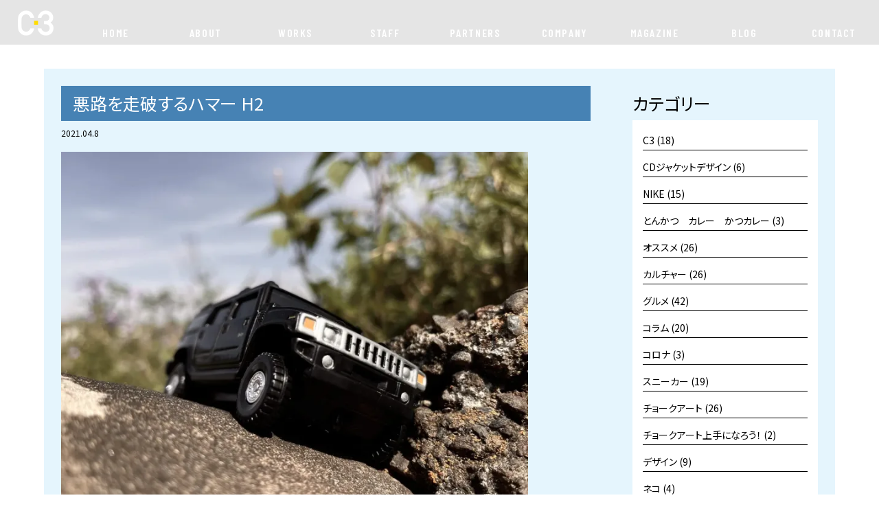

--- FILE ---
content_type: text/html; charset=UTF-8
request_url: https://c3-design.jp/c3blog/%E6%82%AA%E8%B7%AF%E3%82%92%E8%B5%B0%E7%A0%B4%E3%81%99%E3%82%8B%E3%83%8F%E3%83%9E%E3%83%BC-h2/
body_size: 14390
content:

<!doctype html>
<!--[if lt IE 7]><html dir="ltr" lang="ja" class="no-js lt-ie9 lt-ie8 lt-ie7"><![endif]-->
<!--[if (IE 7)&!(IEMobile)]><html dir="ltr" lang="ja" class="no-js lt-ie9 lt-ie8"><![endif]-->
<!--[if (IE 8)&!(IEMobile)]><html dir="ltr" lang="ja" class="no-js lt-ie9"><![endif]-->
<!--[if gt IE 8]><!--> <html dir="ltr" lang="ja" class="no-js"><!--<![endif]-->

	<head>
		<meta charset="utf-8">

				<meta http-equiv="X-UA-Compatible" content="IE=edge">

		

				<meta name="HandheldFriendly" content="True">
		<meta name="MobileOptimized" content="320">
		<meta name="viewport" content="width=device-width, initial-scale=1"/>

				<link rel="apple-touch-icon" href="https://c3-design.jp/wp-content/themes/theme-bones-master/library/images/apple-touch-icon.png">
		<link rel="icon" href="https://c3-design.jp/wp-content/themes/theme-bones-master/favicon.png">
		<!--[if IE]>
			<link rel="shortcut icon" href="https://c3-design.jp/wp-content/themes/theme-bones-master/favicon.ico">
		<![endif]-->
				<meta name="msapplication-TileColor" content="#f01d4f">
		<meta name="msapplication-TileImage" content="https://c3-design.jp/wp-content/themes/theme-bones-master/library/images/win8-tile-icon.png">
    <meta name="theme-color" content="#121212">

		<link rel="pingback" href="https://c3-design.jp/xmlrpc.php">

				<style id="jetpack-boost-critical-css">@charset "UTF-8";@media all{@charset "UTF-8";ul{box-sizing:border-box}html :where(img[class*=wp-image-]){height:auto;max-width:100%}}@media all{.wpp-thumbnail{display:inline;float:left;margin:0 1rem 0 0;border:none}}@media all{header,main,nav{display:block}html{font-family:sans-serif;-ms-text-size-adjust:100%;-webkit-text-size-adjust:100%;overflow-x:hidden;-webkit-overflow-scrolling:touch;font-feature-settings:"palt"}body{margin:0;overflow-x:hidden;-webkit-text-rendering:optimizeLegibility;text-rendering:optimizeLegibility;-webkit-font-smoothing:antialiased}a{background:0 0}p{-webkit-hyphens:auto;-epub-hyphens:auto;-moz-hyphens:auto;hyphens:auto}ul{margin:1em 0}ul{padding:0;list-style-type:none}nav ul{list-style:none;list-style-image:none}img{border:0;width:auto;line-height:0}*{-webkit-box-sizing:border-box;-moz-box-sizing:border-box;box-sizing:border-box}.cf{zoom:1}.cf:after,.cf:before{content:"";display:table}.cf:after{clear:both}p{-ms-word-break:break-all;-ms-word-wrap:break-all;word-break:break-word;word-break:break-word;-webkit-hyphens:auto;-moz-hyphens:auto;hyphens:auto;-webkit-hyphenate-before:2;-webkit-hyphenate-after:3}.last-col{float:right;padding-right:0!important}@media (max-width:767px){.m-all{float:left;padding-right:.75em;width:100%;padding-right:0}}@media (min-width:1030px){.temp{float:left;padding-right:0;width:100%}}body{font-family:"Noto Sans JP",sans-serif;font-size:14px;line-height:2;color:#000;-webkit-font-smoothing:antialiased}.wrap{width:100%;margin:0 auto}a{color:#000;text-decoration:none}.h1,h4{text-rendering:optimizelegibility;font-weight:500}.h1 a{text-decoration:none}.h1{font-size:2.5em;line-height:1.333em}h4{font-size:1.1em;font-weight:700}.header{background:rgba(0,0,0,.1);position:fixed;width:100%;z-index:5;font-family:"Barlow Condensed",sans-serif}#inner-header{width:100%}#inner-header.wrap{width:100%;height:auto}#logo{margin:0 2%;display:flex;float:left}#logo img{max-width:52px;width:100%;padding-top:15px}#logo a{display:block;line-height:0}.nav{border-bottom:0;margin:0}.nav li{line-height:60px}.nav li a{display:block;color:#fff;text-decoration:none;padding:0}@media only screen and (min-width:768px){.wrap{width:100%}.global-navigation{display:flex;font-size:16px;font-weight:600}.global-navigation ul{width:100%}.global-navigation ul::after,.global-navigation ul::before{display:table;content:"";line-height:0}.global-navigation ul::after{clear:both}.global-navigation li{display:block;width:11.11%;height:65px;line-height:6;float:left;text-align:center;overflow:hidden}.global-navigation li{display:block}.global-navigation li a{position:relative;display:block}.global-navigation li a::after,.global-navigation li a::before{display:block;content:"";position:absolute;top:0;left:0;width:100%;height:100%;-webkit-transform:translateY(100%);-moz-transform:translateY(100%);-o-transform:translateY(100%);transform:translateY(100%)}.global-navigation li a::before{background-color:#191919;z-index:-2}.global-navigation li a::after{background-color:#ffd500;z-index:-1}.global-navigation li a span,.global-navigation li a span::after{position:relative;display:block;letter-spacing:.1em}.global-navigation li a span{-webkit-transform:translateY(0);-moz-transform:translateY(0);-o-transform:translateY(0);transform:translateY(0)}.sidebar{margin-top:0;padding:0 0 0 30px}.widgettitle{border-bottom:2px solid #444;margin-bottom:.75em;margin-top:0}.widget{padding:0;margin:0}}@media only screen and (min-width:1030px){.wrap{width:100%;max-width:100%}}.common_content_bottom{position:relative;padding:100px 5%0;background:#fff}.common_content_bottom::before{content:"";display:block;position:absolute;border-left:150px solid transparent;border-bottom:35px solid #fff;width:43%;top:-35px;right:0;overflow:hidden;transform:skewY(0);z-index:2}.common_content_bottom::after{content:none}.common-area-l{width:1200px;max-width:100%;display:flex;margin:0 auto 0}.archive-right .single-post img{margin:15px 0 40px;height:auto;max-width:100%}.wpp-thumbnail.wpp_custom_field{padding-right:5%;width:45%;height:100%}.widgettitle{border-bottom:none;margin-bottom:0;font-size:25px;font-weight:400}.tagcloud{background-color:#fff;padding:15px}.tagcloud a{display:block;width:100%}.tagcloud .tag-cloud-link{font-size:14px!important;border-bottom:1px solid #000;margin:0 0 10px}.blog-column{display:flex;background:rgba(0,160,233,.1);padding:25px}.archive-right{float:none;width:70%;height:100%;display:flex;flex-wrap:wrap;justify-content:space-between}.single-post{width:100%}.archive-left{float:right;width:30%}.date{line-height:.5;padding:0 0 5px;font-size:12px}.post-title{width:100%;font-size:17px}.single-post .post-title{font-size:25px;border-bottom:1px solid #000}.single-post .post-title.blog{font-size:25px;padding:7px 17px;border:none;background:#4682b4;color:#fff;line-height:1.5}.single-post .date{padding:15px 0 9px}.single-post .post-text{margin:0}.single-post .post-text p{margin:0}#page-top{position:fixed;bottom:20px;right:20px;margin:0;z-index:2}#page-top a{text-decoration:none;text-align:center;display:block}#page-top a img{width:83.2%}@media (min-width:960px){.pc-elem{display:block}.sp-elem{display:none}}@media (min-width:560px) and (max-width:959px){.pc-elem{display:none}.sp-elem{display:block}nav.global-navigation{display:none!important}}@media (min-width:0px) and (max-width:559px){.pc-elem{display:none}.sp-elem{display:block}.header{background:rgba(0,0,0,0)}.common_content_bottom{padding:25px 0 0}.common-area-l{width:85%;display:flex;flex-direction:column-reverse}nav.global-navigation{display:none!important}.common_content_bottom::before{content:"";width:100%;height:15px;border:0;background:url(https://c3-design.jp/wp-content/themes/theme-bones-master/library/images/home/wh-up.png);position:absolute;display:block;background-size:100%;top:-8px;background-repeat:no-repeat}.common_content_bottom::after{content:"";width:100%;height:15px;border:0;background:0 0;position:absolute;display:block;background-size:100%;top:100%;bottom:0;background-repeat:no-repeat}.blog-column{display:inline-block;padding:15px 0 30px;width:100%}.archive-right{float:none;width:85%;margin:0 auto 0;display:flex}.archive-left{width:85%;float:none;margin:0 auto 0}.date{padding:0}.g-nav_top{width:100px;text-align:center;margin:0 auto;padding:50px 0 0}.g-nav_top img{width:50%}.g-nav_line{position:relative;z-index:1;height:40px;margin:0 auto -15px}.g-nav_line::after{content:"";position:absolute;width:1px;height:100%;left:0;right:0;margin:0 auto 0;background:#000;z-index:-1}#page-top{right:-15px}#page-top a img{width:40%}}@media (min-width:560px) and (max-width:959px){#logo img{padding-top:5px!important;padding-bottom:8px!important}.hamburger-button{position:absolute;top:14px;right:0;width:40px;height:20px}.hamburger-button .bar{display:block;position:absolute;top:50%;left:0;width:40px;height:4px;background:#000;z-index:6}.hamburger-button .bar::after,.hamburger-button .bar::before{display:block;content:"";position:absolute;top:50%;left:0;width:40px;height:4px;background:#000}.hamburger-button .bar::before{margin-top:-12px}.hamburger-button .bar::after{margin-top:8px}#header #g-nav{display:block;position:absolute;left:0;top:60px;padding:11px 0 0 0;width:100%;height:64px;text-align:center;background-color:#fff}#header #g-nav a:link{font-family:"Barlow Condensed",sans-serif;font-size:21px;color:#000}#header #g-nav ul{display:inline-block;vertical-align:top;padding-top:11px;font-size:0;margin-left:-7px}#header #g-nav li{display:inline-block;position:relative;text-align:center}#header #g-nav li::after{display:inline-block;position:absolute;right:0;top:50%;width:1px;height:17px;background-color:#696969;content:"";-webkit-transform:translate(0,-50%);transform:translate(0,-50%)}#header #g-nav li:last-of-type::after{display:none}#header #g-nav li a:link{display:inline-block;position:relative;padding:0 20px;color:#000;text-align:center}#header #g-nav li a:link::after{display:block;position:absolute;left:50%;bottom:-12px;width:0;height:4px;background-color:#000;content:"";-webkit-transform:translate(-50%,0);transform:translate(-50%,0)}#header #g-nav{left:auto;right:-100vw;top:0;padding-top:0;width:100%;height:100vh;background-color:#fff}#header #g-nav ul{margin-left:0;padding-top:0;display:block}#header #g-nav li{display:block;text-align:center;line-height:1;letter-spacing:2px}#header #g-nav li::after{display:none}#header #g-nav li{border-bottom:0}#header #g-nav li a:link::after{display:none}#header #g-nav li a:link{display:block;padding:15px 0;color:#000;background-size:12px auto;background-position:right 6.6%center}}@media (min-width:0px) and (max-width:559px){#logo img{width:80%;padding-top:10px!important;padding-bottom:10px!important;padding-left:2px!important}.hamburger-button{position:absolute;top:8px;right:0;width:30px;height:20px}.hamburger-button .bar{display:block;position:absolute;top:50%;left:0;width:30px;height:3px;background:rgba(33,33,33,.8);z-index:6}.hamburger-button .bar::after,.hamburger-button .bar::before{display:block;content:"";position:absolute;top:50%;left:0;width:30px;height:3px;background:rgba(33,33,33,.8)}.hamburger-button .bar::before{margin-top:-8.9px}.hamburger-button .bar::after{margin-top:6px}#header #g-nav{display:block;position:absolute;left:0;top:60px;padding:11px 0 0 0;width:100%;height:64px;text-align:center;background-color:#fff}#header #g-nav a:link{font-family:"Barlow Condensed",sans-serif;font-size:25px;color:#000}#header #g-nav ul{display:inline-block;vertical-align:top;padding-top:11px;font-size:0;margin-left:-7px}#header #g-nav li{display:inline-block;position:relative;text-align:center}#header #g-nav li::after{display:inline-block;position:absolute;right:0;top:50%;width:1px;height:17px;background-color:#696969;content:"";-webkit-transform:translate(0,-50%);transform:translate(0,-50%)}#header #g-nav li:last-of-type::after{display:none}#header #g-nav li a:link{display:inline-block;position:relative;padding:0 20px;color:#000;text-align:center}#header #g-nav li a:link::after{display:block;position:absolute;left:50%;bottom:-12px;width:0;height:4px;background-color:#000;content:"";-webkit-transform:translate(-50%,0);transform:translate(-50%,0)}#header #g-nav{left:auto;right:-100vw;top:0;padding-top:0;width:100%;height:100vh;background-color:#fff}#header #g-nav ul{margin-left:0;padding-top:0;display:block}#header #g-nav li{display:block;text-align:center;line-height:1;letter-spacing:2px}#header #g-nav li::after{display:none}#header #g-nav li{border-bottom:0}#header #g-nav li a:link::after{display:none}#header #g-nav li a:link{display:block;padding:20px 0 0;color:#000;background-size:12px auto;background-position:right 6.6%center}}}@media all{@charset "UTF-8";}#loadingAnime{background-color:#ffdc00;position:fixed;top:0;right:0;width:100%;height:100%;z-index:1000}#loadingAnime::before{content:"";display:block;width:100%;height:100%;position:absolute;top:0;left:0;background-color:#000;z-index:1500}</style>
		<!-- All in One SEO 4.9.3 - aioseo.com -->
		<title>悪路を走破するハマー H2 | 有限会社シースリー</title>
	<meta name="robots" content="max-image-preview:large" />
	<meta name="author" content="武田憲司"/>
	<link rel="canonical" href="https://c3-design.jp/c3blog/%e6%82%aa%e8%b7%af%e3%82%92%e8%b5%b0%e7%a0%b4%e3%81%99%e3%82%8b%e3%83%8f%e3%83%9e%e3%83%bc-h2/" />
	<meta name="generator" content="All in One SEO (AIOSEO) 4.9.3" />
		<script type="application/ld+json" class="aioseo-schema">
			{"@context":"https:\/\/schema.org","@graph":[{"@type":"Article","@id":"https:\/\/c3-design.jp\/c3blog\/%e6%82%aa%e8%b7%af%e3%82%92%e8%b5%b0%e7%a0%b4%e3%81%99%e3%82%8b%e3%83%8f%e3%83%9e%e3%83%bc-h2\/#article","name":"\u60aa\u8def\u3092\u8d70\u7834\u3059\u308b\u30cf\u30de\u30fc H2 | \u6709\u9650\u4f1a\u793e\u30b7\u30fc\u30b9\u30ea\u30fc","headline":"\u60aa\u8def\u3092\u8d70\u7834\u3059\u308b\u30cf\u30de\u30fc H2","author":{"@id":"https:\/\/c3-design.jp\/author\/takeda-kenji\/#author"},"publisher":{"@id":"https:\/\/c3-design.jp\/#organization"},"image":{"@type":"ImageObject","url":"https:\/\/i0.wp.com\/c3-design.jp\/wp-content\/uploads\/2021\/04\/IMG_0698b-scaled.jpg?fit=1920%2C1557&ssl=1","width":1920,"height":1557},"datePublished":"2021-04-08T16:41:25+09:00","dateModified":"2021-04-08T16:41:25+09:00","inLanguage":"ja","mainEntityOfPage":{"@id":"https:\/\/c3-design.jp\/c3blog\/%e6%82%aa%e8%b7%af%e3%82%92%e8%b5%b0%e7%a0%b4%e3%81%99%e3%82%8b%e3%83%8f%e3%83%9e%e3%83%bc-h2\/#webpage"},"isPartOf":{"@id":"https:\/\/c3-design.jp\/c3blog\/%e6%82%aa%e8%b7%af%e3%82%92%e8%b5%b0%e7%a0%b4%e3%81%99%e3%82%8b%e3%83%8f%e3%83%9e%e3%83%bc-h2\/#webpage"},"articleSection":"C3 BLOG, \u30df\u30cb\u30ab\u30fc"},{"@type":"BreadcrumbList","@id":"https:\/\/c3-design.jp\/c3blog\/%e6%82%aa%e8%b7%af%e3%82%92%e8%b5%b0%e7%a0%b4%e3%81%99%e3%82%8b%e3%83%8f%e3%83%9e%e3%83%bc-h2\/#breadcrumblist","itemListElement":[{"@type":"ListItem","@id":"https:\/\/c3-design.jp#listItem","position":1,"name":"\u30db\u30fc\u30e0","item":"https:\/\/c3-design.jp","nextItem":{"@type":"ListItem","@id":"https:\/\/c3-design.jp\/category\/c3blog\/#listItem","name":"C3 BLOG"}},{"@type":"ListItem","@id":"https:\/\/c3-design.jp\/category\/c3blog\/#listItem","position":2,"name":"C3 BLOG","item":"https:\/\/c3-design.jp\/category\/c3blog\/","nextItem":{"@type":"ListItem","@id":"https:\/\/c3-design.jp\/c3blog\/%e6%82%aa%e8%b7%af%e3%82%92%e8%b5%b0%e7%a0%b4%e3%81%99%e3%82%8b%e3%83%8f%e3%83%9e%e3%83%bc-h2\/#listItem","name":"\u60aa\u8def\u3092\u8d70\u7834\u3059\u308b\u30cf\u30de\u30fc H2"},"previousItem":{"@type":"ListItem","@id":"https:\/\/c3-design.jp#listItem","name":"\u30db\u30fc\u30e0"}},{"@type":"ListItem","@id":"https:\/\/c3-design.jp\/c3blog\/%e6%82%aa%e8%b7%af%e3%82%92%e8%b5%b0%e7%a0%b4%e3%81%99%e3%82%8b%e3%83%8f%e3%83%9e%e3%83%bc-h2\/#listItem","position":3,"name":"\u60aa\u8def\u3092\u8d70\u7834\u3059\u308b\u30cf\u30de\u30fc H2","previousItem":{"@type":"ListItem","@id":"https:\/\/c3-design.jp\/category\/c3blog\/#listItem","name":"C3 BLOG"}}]},{"@type":"Organization","@id":"https:\/\/c3-design.jp\/#organization","name":"\u6709\u9650\u4f1a\u793e\u30b7\u30fc\u30b9\u30ea\u30fc","description":"\u5e83\u544a\u30c7\u30b6\u30a4\u30f3 \u52d5\u753b\u5236\u4f5c WEB\u5236\u4f5c\uff5c\u6e0b\u8c37\u533a\u672c\u753a","url":"https:\/\/c3-design.jp\/"},{"@type":"Person","@id":"https:\/\/c3-design.jp\/author\/takeda-kenji\/#author","url":"https:\/\/c3-design.jp\/author\/takeda-kenji\/","name":"\u6b66\u7530\u61b2\u53f8","image":{"@type":"ImageObject","@id":"https:\/\/c3-design.jp\/c3blog\/%e6%82%aa%e8%b7%af%e3%82%92%e8%b5%b0%e7%a0%b4%e3%81%99%e3%82%8b%e3%83%8f%e3%83%9e%e3%83%bc-h2\/#authorImage","url":"https:\/\/secure.gravatar.com\/avatar\/6e5abd685495f3edf6cb00ef8b53cac9?s=96&d=mm&r=g","width":96,"height":96,"caption":"\u6b66\u7530\u61b2\u53f8"}},{"@type":"WebPage","@id":"https:\/\/c3-design.jp\/c3blog\/%e6%82%aa%e8%b7%af%e3%82%92%e8%b5%b0%e7%a0%b4%e3%81%99%e3%82%8b%e3%83%8f%e3%83%9e%e3%83%bc-h2\/#webpage","url":"https:\/\/c3-design.jp\/c3blog\/%e6%82%aa%e8%b7%af%e3%82%92%e8%b5%b0%e7%a0%b4%e3%81%99%e3%82%8b%e3%83%8f%e3%83%9e%e3%83%bc-h2\/","name":"\u60aa\u8def\u3092\u8d70\u7834\u3059\u308b\u30cf\u30de\u30fc H2 | \u6709\u9650\u4f1a\u793e\u30b7\u30fc\u30b9\u30ea\u30fc","inLanguage":"ja","isPartOf":{"@id":"https:\/\/c3-design.jp\/#website"},"breadcrumb":{"@id":"https:\/\/c3-design.jp\/c3blog\/%e6%82%aa%e8%b7%af%e3%82%92%e8%b5%b0%e7%a0%b4%e3%81%99%e3%82%8b%e3%83%8f%e3%83%9e%e3%83%bc-h2\/#breadcrumblist"},"author":{"@id":"https:\/\/c3-design.jp\/author\/takeda-kenji\/#author"},"creator":{"@id":"https:\/\/c3-design.jp\/author\/takeda-kenji\/#author"},"image":{"@type":"ImageObject","url":"https:\/\/i0.wp.com\/c3-design.jp\/wp-content\/uploads\/2021\/04\/IMG_0698b-scaled.jpg?fit=1920%2C1557&ssl=1","@id":"https:\/\/c3-design.jp\/c3blog\/%e6%82%aa%e8%b7%af%e3%82%92%e8%b5%b0%e7%a0%b4%e3%81%99%e3%82%8b%e3%83%8f%e3%83%9e%e3%83%bc-h2\/#mainImage","width":1920,"height":1557},"primaryImageOfPage":{"@id":"https:\/\/c3-design.jp\/c3blog\/%e6%82%aa%e8%b7%af%e3%82%92%e8%b5%b0%e7%a0%b4%e3%81%99%e3%82%8b%e3%83%8f%e3%83%9e%e3%83%bc-h2\/#mainImage"},"datePublished":"2021-04-08T16:41:25+09:00","dateModified":"2021-04-08T16:41:25+09:00"},{"@type":"WebSite","@id":"https:\/\/c3-design.jp\/#website","url":"https:\/\/c3-design.jp\/","name":"\u6709\u9650\u4f1a\u793e\u30b7\u30fc\u30b9\u30ea\u30fc","description":"\u5e83\u544a\u30c7\u30b6\u30a4\u30f3 \u52d5\u753b\u5236\u4f5c WEB\u5236\u4f5c\uff5c\u6e0b\u8c37\u533a\u672c\u753a","inLanguage":"ja","publisher":{"@id":"https:\/\/c3-design.jp\/#organization"}}]}
		</script>
		<!-- All in One SEO -->


<!-- Open Graph Meta Tags generated by Blog2Social 873 - https://www.blog2social.com -->
<meta property="og:title" content="悪路を走破するハマー H2"/>
<meta property="og:description" content="ミニカー投稿第25弾はハマー H2です。この車は軍用車であるハンヴィーをベースに開発されたハマーH1の雰囲気を踏襲し"/>
<meta property="og:url" content="/c3blog/%E6%82%AA%E8%B7%AF%E3%82%92%E8%B5%B0%E7%A0%B4%E3%81%99%E3%82%8B%E3%83%8F%E3%83%9E%E3%83%BC-h2/"/>
<meta property="og:image" content="https://c3-design.jp/wp-content/uploads/2021/04/IMG_0698b-scaled.jpg"/>
<meta property="og:image:width" content="1920" />
<meta property="og:image:height" content="1557" />
<meta property="og:type" content="article"/>
<meta property="og:article:published_time" content="2021-04-08 16:41:25"/>
<meta property="og:article:modified_time" content="2021-04-08 16:41:25"/>
<meta property="og:article:tag" content="ミニカー"/>
<!-- Open Graph Meta Tags generated by Blog2Social 873 - https://www.blog2social.com -->

<!-- Twitter Card generated by Blog2Social 873 - https://www.blog2social.com -->
<meta name="twitter:card" content="summary">
<meta name="twitter:title" content="悪路を走破するハマー H2"/>
<meta name="twitter:description" content="ミニカー投稿第25弾はハマー H2です。この車は軍用車であるハンヴィーをベースに開発されたハマーH1の雰囲気を踏襲し"/>
<meta name="twitter:image" content="https://c3-design.jp/wp-content/uploads/2021/04/IMG_0698b-scaled.jpg"/>
<!-- Twitter Card generated by Blog2Social 873 - https://www.blog2social.com -->
<meta name="author" content="武田憲司"/>
<link rel='dns-prefetch' href='//stats.wp.com' />
<link rel='dns-prefetch' href='//fonts.googleapis.com' />
<link rel='dns-prefetch' href='//i0.wp.com' />
<link rel='dns-prefetch' href='//c0.wp.com' />
<link rel="alternate" type="application/rss+xml" title="有限会社シースリー &raquo; フィード" href="https://c3-design.jp/feed/" />
<link rel="alternate" type="application/rss+xml" title="有限会社シースリー &raquo; コメントフィード" href="https://c3-design.jp/comments/feed/" />
<script type="text/javascript" id="wpp-js" src="https://c3-design.jp/wp-content/plugins/wordpress-popular-posts/assets/js/wpp.min.js?ver=7.3.6" data-sampling="0" data-sampling-rate="100" data-api-url="https://c3-design.jp/wp-json/wordpress-popular-posts" data-post-id="4063" data-token="f2c0a08714" data-lang="0" data-debug="0"></script>
		<!-- This site uses the Google Analytics by MonsterInsights plugin v9.3.0 - Using Analytics tracking - https://www.monsterinsights.com/ -->
		<!-- Note: MonsterInsights is not currently configured on this site. The site owner needs to authenticate with Google Analytics in the MonsterInsights settings panel. -->
					<!-- No tracking code set -->
				<!-- / Google Analytics by MonsterInsights -->
		<script type="text/javascript">
/* <![CDATA[ */
window._wpemojiSettings = {"baseUrl":"https:\/\/s.w.org\/images\/core\/emoji\/15.0.3\/72x72\/","ext":".png","svgUrl":"https:\/\/s.w.org\/images\/core\/emoji\/15.0.3\/svg\/","svgExt":".svg","source":{"concatemoji":"https:\/\/c3-design.jp\/wp-includes\/js\/wp-emoji-release.min.js"}};
/*! This file is auto-generated */
!function(i,n){var o,s,e;function c(e){try{var t={supportTests:e,timestamp:(new Date).valueOf()};sessionStorage.setItem(o,JSON.stringify(t))}catch(e){}}function p(e,t,n){e.clearRect(0,0,e.canvas.width,e.canvas.height),e.fillText(t,0,0);var t=new Uint32Array(e.getImageData(0,0,e.canvas.width,e.canvas.height).data),r=(e.clearRect(0,0,e.canvas.width,e.canvas.height),e.fillText(n,0,0),new Uint32Array(e.getImageData(0,0,e.canvas.width,e.canvas.height).data));return t.every(function(e,t){return e===r[t]})}function u(e,t,n){switch(t){case"flag":return n(e,"\ud83c\udff3\ufe0f\u200d\u26a7\ufe0f","\ud83c\udff3\ufe0f\u200b\u26a7\ufe0f")?!1:!n(e,"\ud83c\uddfa\ud83c\uddf3","\ud83c\uddfa\u200b\ud83c\uddf3")&&!n(e,"\ud83c\udff4\udb40\udc67\udb40\udc62\udb40\udc65\udb40\udc6e\udb40\udc67\udb40\udc7f","\ud83c\udff4\u200b\udb40\udc67\u200b\udb40\udc62\u200b\udb40\udc65\u200b\udb40\udc6e\u200b\udb40\udc67\u200b\udb40\udc7f");case"emoji":return!n(e,"\ud83d\udc26\u200d\u2b1b","\ud83d\udc26\u200b\u2b1b")}return!1}function f(e,t,n){var r="undefined"!=typeof WorkerGlobalScope&&self instanceof WorkerGlobalScope?new OffscreenCanvas(300,150):i.createElement("canvas"),a=r.getContext("2d",{willReadFrequently:!0}),o=(a.textBaseline="top",a.font="600 32px Arial",{});return e.forEach(function(e){o[e]=t(a,e,n)}),o}function t(e){var t=i.createElement("script");t.src=e,t.defer=!0,i.head.appendChild(t)}"undefined"!=typeof Promise&&(o="wpEmojiSettingsSupports",s=["flag","emoji"],n.supports={everything:!0,everythingExceptFlag:!0},e=new Promise(function(e){i.addEventListener("DOMContentLoaded",e,{once:!0})}),new Promise(function(t){var n=function(){try{var e=JSON.parse(sessionStorage.getItem(o));if("object"==typeof e&&"number"==typeof e.timestamp&&(new Date).valueOf()<e.timestamp+604800&&"object"==typeof e.supportTests)return e.supportTests}catch(e){}return null}();if(!n){if("undefined"!=typeof Worker&&"undefined"!=typeof OffscreenCanvas&&"undefined"!=typeof URL&&URL.createObjectURL&&"undefined"!=typeof Blob)try{var e="postMessage("+f.toString()+"("+[JSON.stringify(s),u.toString(),p.toString()].join(",")+"));",r=new Blob([e],{type:"text/javascript"}),a=new Worker(URL.createObjectURL(r),{name:"wpTestEmojiSupports"});return void(a.onmessage=function(e){c(n=e.data),a.terminate(),t(n)})}catch(e){}c(n=f(s,u,p))}t(n)}).then(function(e){for(var t in e)n.supports[t]=e[t],n.supports.everything=n.supports.everything&&n.supports[t],"flag"!==t&&(n.supports.everythingExceptFlag=n.supports.everythingExceptFlag&&n.supports[t]);n.supports.everythingExceptFlag=n.supports.everythingExceptFlag&&!n.supports.flag,n.DOMReady=!1,n.readyCallback=function(){n.DOMReady=!0}}).then(function(){return e}).then(function(){var e;n.supports.everything||(n.readyCallback(),(e=n.source||{}).concatemoji?t(e.concatemoji):e.wpemoji&&e.twemoji&&(t(e.twemoji),t(e.wpemoji)))}))}((window,document),window._wpemojiSettings);
/* ]]> */
</script>
<style id='wp-emoji-styles-inline-css' type='text/css'>

	img.wp-smiley, img.emoji {
		display: inline !important;
		border: none !important;
		box-shadow: none !important;
		height: 1em !important;
		width: 1em !important;
		margin: 0 0.07em !important;
		vertical-align: -0.1em !important;
		background: none !important;
		padding: 0 !important;
	}
</style>
<noscript><link rel='stylesheet' id='wp-block-library-css' href='https://c3-design.jp/wp-includes/css/dist/block-library/style.min.css' type='text/css' media='all' />
</noscript><link rel='stylesheet' id='wp-block-library-css' href='https://c3-design.jp/wp-includes/css/dist/block-library/style.min.css' type='text/css' media="not all" data-media="all" onload="this.media=this.dataset.media; delete this.dataset.media; this.removeAttribute( 'onload' );" />
<noscript><link rel='stylesheet' id='aioseo/css/src/vue/standalone/blocks/table-of-contents/global.scss-css' href='https://c3-design.jp/wp-content/plugins/all-in-one-seo-pack/dist/Lite/assets/css/table-of-contents/global.e90f6d47.css' type='text/css' media='all' />
</noscript><link rel='stylesheet' id='aioseo/css/src/vue/standalone/blocks/table-of-contents/global.scss-css' href='https://c3-design.jp/wp-content/plugins/all-in-one-seo-pack/dist/Lite/assets/css/table-of-contents/global.e90f6d47.css' type='text/css' media="not all" data-media="all" onload="this.media=this.dataset.media; delete this.dataset.media; this.removeAttribute( 'onload' );" />
<noscript><link rel='stylesheet' id='mediaelement-css' href='https://c3-design.jp/wp-includes/js/mediaelement/mediaelementplayer-legacy.min.css' type='text/css' media='all' />
</noscript><link rel='stylesheet' id='mediaelement-css' href='https://c3-design.jp/wp-includes/js/mediaelement/mediaelementplayer-legacy.min.css' type='text/css' media="not all" data-media="all" onload="this.media=this.dataset.media; delete this.dataset.media; this.removeAttribute( 'onload' );" />
<noscript><link rel='stylesheet' id='wp-mediaelement-css' href='https://c3-design.jp/wp-includes/js/mediaelement/wp-mediaelement.min.css' type='text/css' media='all' />
</noscript><link rel='stylesheet' id='wp-mediaelement-css' href='https://c3-design.jp/wp-includes/js/mediaelement/wp-mediaelement.min.css' type='text/css' media="not all" data-media="all" onload="this.media=this.dataset.media; delete this.dataset.media; this.removeAttribute( 'onload' );" />
<style id='jetpack-sharing-buttons-style-inline-css' type='text/css'>
.jetpack-sharing-buttons__services-list{display:flex;flex-direction:row;flex-wrap:wrap;gap:0;list-style-type:none;margin:5px;padding:0}.jetpack-sharing-buttons__services-list.has-small-icon-size{font-size:12px}.jetpack-sharing-buttons__services-list.has-normal-icon-size{font-size:16px}.jetpack-sharing-buttons__services-list.has-large-icon-size{font-size:24px}.jetpack-sharing-buttons__services-list.has-huge-icon-size{font-size:36px}@media print{.jetpack-sharing-buttons__services-list{display:none!important}}.editor-styles-wrapper .wp-block-jetpack-sharing-buttons{gap:0;padding-inline-start:0}ul.jetpack-sharing-buttons__services-list.has-background{padding:1.25em 2.375em}
</style>
<style id='classic-theme-styles-inline-css' type='text/css'>
/*! This file is auto-generated */
.wp-block-button__link{color:#fff;background-color:#32373c;border-radius:9999px;box-shadow:none;text-decoration:none;padding:calc(.667em + 2px) calc(1.333em + 2px);font-size:1.125em}.wp-block-file__button{background:#32373c;color:#fff;text-decoration:none}
</style>
<style id='global-styles-inline-css' type='text/css'>
body{--wp--preset--color--black: #000000;--wp--preset--color--cyan-bluish-gray: #abb8c3;--wp--preset--color--white: #ffffff;--wp--preset--color--pale-pink: #f78da7;--wp--preset--color--vivid-red: #cf2e2e;--wp--preset--color--luminous-vivid-orange: #ff6900;--wp--preset--color--luminous-vivid-amber: #fcb900;--wp--preset--color--light-green-cyan: #7bdcb5;--wp--preset--color--vivid-green-cyan: #00d084;--wp--preset--color--pale-cyan-blue: #8ed1fc;--wp--preset--color--vivid-cyan-blue: #0693e3;--wp--preset--color--vivid-purple: #9b51e0;--wp--preset--gradient--vivid-cyan-blue-to-vivid-purple: linear-gradient(135deg,rgba(6,147,227,1) 0%,rgb(155,81,224) 100%);--wp--preset--gradient--light-green-cyan-to-vivid-green-cyan: linear-gradient(135deg,rgb(122,220,180) 0%,rgb(0,208,130) 100%);--wp--preset--gradient--luminous-vivid-amber-to-luminous-vivid-orange: linear-gradient(135deg,rgba(252,185,0,1) 0%,rgba(255,105,0,1) 100%);--wp--preset--gradient--luminous-vivid-orange-to-vivid-red: linear-gradient(135deg,rgba(255,105,0,1) 0%,rgb(207,46,46) 100%);--wp--preset--gradient--very-light-gray-to-cyan-bluish-gray: linear-gradient(135deg,rgb(238,238,238) 0%,rgb(169,184,195) 100%);--wp--preset--gradient--cool-to-warm-spectrum: linear-gradient(135deg,rgb(74,234,220) 0%,rgb(151,120,209) 20%,rgb(207,42,186) 40%,rgb(238,44,130) 60%,rgb(251,105,98) 80%,rgb(254,248,76) 100%);--wp--preset--gradient--blush-light-purple: linear-gradient(135deg,rgb(255,206,236) 0%,rgb(152,150,240) 100%);--wp--preset--gradient--blush-bordeaux: linear-gradient(135deg,rgb(254,205,165) 0%,rgb(254,45,45) 50%,rgb(107,0,62) 100%);--wp--preset--gradient--luminous-dusk: linear-gradient(135deg,rgb(255,203,112) 0%,rgb(199,81,192) 50%,rgb(65,88,208) 100%);--wp--preset--gradient--pale-ocean: linear-gradient(135deg,rgb(255,245,203) 0%,rgb(182,227,212) 50%,rgb(51,167,181) 100%);--wp--preset--gradient--electric-grass: linear-gradient(135deg,rgb(202,248,128) 0%,rgb(113,206,126) 100%);--wp--preset--gradient--midnight: linear-gradient(135deg,rgb(2,3,129) 0%,rgb(40,116,252) 100%);--wp--preset--font-size--small: 13px;--wp--preset--font-size--medium: 20px;--wp--preset--font-size--large: 36px;--wp--preset--font-size--x-large: 42px;--wp--preset--spacing--20: 0.44rem;--wp--preset--spacing--30: 0.67rem;--wp--preset--spacing--40: 1rem;--wp--preset--spacing--50: 1.5rem;--wp--preset--spacing--60: 2.25rem;--wp--preset--spacing--70: 3.38rem;--wp--preset--spacing--80: 5.06rem;--wp--preset--shadow--natural: 6px 6px 9px rgba(0, 0, 0, 0.2);--wp--preset--shadow--deep: 12px 12px 50px rgba(0, 0, 0, 0.4);--wp--preset--shadow--sharp: 6px 6px 0px rgba(0, 0, 0, 0.2);--wp--preset--shadow--outlined: 6px 6px 0px -3px rgba(255, 255, 255, 1), 6px 6px rgba(0, 0, 0, 1);--wp--preset--shadow--crisp: 6px 6px 0px rgba(0, 0, 0, 1);}:where(.is-layout-flex){gap: 0.5em;}:where(.is-layout-grid){gap: 0.5em;}body .is-layout-flex{display: flex;}body .is-layout-flex{flex-wrap: wrap;align-items: center;}body .is-layout-flex > *{margin: 0;}body .is-layout-grid{display: grid;}body .is-layout-grid > *{margin: 0;}:where(.wp-block-columns.is-layout-flex){gap: 2em;}:where(.wp-block-columns.is-layout-grid){gap: 2em;}:where(.wp-block-post-template.is-layout-flex){gap: 1.25em;}:where(.wp-block-post-template.is-layout-grid){gap: 1.25em;}.has-black-color{color: var(--wp--preset--color--black) !important;}.has-cyan-bluish-gray-color{color: var(--wp--preset--color--cyan-bluish-gray) !important;}.has-white-color{color: var(--wp--preset--color--white) !important;}.has-pale-pink-color{color: var(--wp--preset--color--pale-pink) !important;}.has-vivid-red-color{color: var(--wp--preset--color--vivid-red) !important;}.has-luminous-vivid-orange-color{color: var(--wp--preset--color--luminous-vivid-orange) !important;}.has-luminous-vivid-amber-color{color: var(--wp--preset--color--luminous-vivid-amber) !important;}.has-light-green-cyan-color{color: var(--wp--preset--color--light-green-cyan) !important;}.has-vivid-green-cyan-color{color: var(--wp--preset--color--vivid-green-cyan) !important;}.has-pale-cyan-blue-color{color: var(--wp--preset--color--pale-cyan-blue) !important;}.has-vivid-cyan-blue-color{color: var(--wp--preset--color--vivid-cyan-blue) !important;}.has-vivid-purple-color{color: var(--wp--preset--color--vivid-purple) !important;}.has-black-background-color{background-color: var(--wp--preset--color--black) !important;}.has-cyan-bluish-gray-background-color{background-color: var(--wp--preset--color--cyan-bluish-gray) !important;}.has-white-background-color{background-color: var(--wp--preset--color--white) !important;}.has-pale-pink-background-color{background-color: var(--wp--preset--color--pale-pink) !important;}.has-vivid-red-background-color{background-color: var(--wp--preset--color--vivid-red) !important;}.has-luminous-vivid-orange-background-color{background-color: var(--wp--preset--color--luminous-vivid-orange) !important;}.has-luminous-vivid-amber-background-color{background-color: var(--wp--preset--color--luminous-vivid-amber) !important;}.has-light-green-cyan-background-color{background-color: var(--wp--preset--color--light-green-cyan) !important;}.has-vivid-green-cyan-background-color{background-color: var(--wp--preset--color--vivid-green-cyan) !important;}.has-pale-cyan-blue-background-color{background-color: var(--wp--preset--color--pale-cyan-blue) !important;}.has-vivid-cyan-blue-background-color{background-color: var(--wp--preset--color--vivid-cyan-blue) !important;}.has-vivid-purple-background-color{background-color: var(--wp--preset--color--vivid-purple) !important;}.has-black-border-color{border-color: var(--wp--preset--color--black) !important;}.has-cyan-bluish-gray-border-color{border-color: var(--wp--preset--color--cyan-bluish-gray) !important;}.has-white-border-color{border-color: var(--wp--preset--color--white) !important;}.has-pale-pink-border-color{border-color: var(--wp--preset--color--pale-pink) !important;}.has-vivid-red-border-color{border-color: var(--wp--preset--color--vivid-red) !important;}.has-luminous-vivid-orange-border-color{border-color: var(--wp--preset--color--luminous-vivid-orange) !important;}.has-luminous-vivid-amber-border-color{border-color: var(--wp--preset--color--luminous-vivid-amber) !important;}.has-light-green-cyan-border-color{border-color: var(--wp--preset--color--light-green-cyan) !important;}.has-vivid-green-cyan-border-color{border-color: var(--wp--preset--color--vivid-green-cyan) !important;}.has-pale-cyan-blue-border-color{border-color: var(--wp--preset--color--pale-cyan-blue) !important;}.has-vivid-cyan-blue-border-color{border-color: var(--wp--preset--color--vivid-cyan-blue) !important;}.has-vivid-purple-border-color{border-color: var(--wp--preset--color--vivid-purple) !important;}.has-vivid-cyan-blue-to-vivid-purple-gradient-background{background: var(--wp--preset--gradient--vivid-cyan-blue-to-vivid-purple) !important;}.has-light-green-cyan-to-vivid-green-cyan-gradient-background{background: var(--wp--preset--gradient--light-green-cyan-to-vivid-green-cyan) !important;}.has-luminous-vivid-amber-to-luminous-vivid-orange-gradient-background{background: var(--wp--preset--gradient--luminous-vivid-amber-to-luminous-vivid-orange) !important;}.has-luminous-vivid-orange-to-vivid-red-gradient-background{background: var(--wp--preset--gradient--luminous-vivid-orange-to-vivid-red) !important;}.has-very-light-gray-to-cyan-bluish-gray-gradient-background{background: var(--wp--preset--gradient--very-light-gray-to-cyan-bluish-gray) !important;}.has-cool-to-warm-spectrum-gradient-background{background: var(--wp--preset--gradient--cool-to-warm-spectrum) !important;}.has-blush-light-purple-gradient-background{background: var(--wp--preset--gradient--blush-light-purple) !important;}.has-blush-bordeaux-gradient-background{background: var(--wp--preset--gradient--blush-bordeaux) !important;}.has-luminous-dusk-gradient-background{background: var(--wp--preset--gradient--luminous-dusk) !important;}.has-pale-ocean-gradient-background{background: var(--wp--preset--gradient--pale-ocean) !important;}.has-electric-grass-gradient-background{background: var(--wp--preset--gradient--electric-grass) !important;}.has-midnight-gradient-background{background: var(--wp--preset--gradient--midnight) !important;}.has-small-font-size{font-size: var(--wp--preset--font-size--small) !important;}.has-medium-font-size{font-size: var(--wp--preset--font-size--medium) !important;}.has-large-font-size{font-size: var(--wp--preset--font-size--large) !important;}.has-x-large-font-size{font-size: var(--wp--preset--font-size--x-large) !important;}
.wp-block-navigation a:where(:not(.wp-element-button)){color: inherit;}
:where(.wp-block-post-template.is-layout-flex){gap: 1.25em;}:where(.wp-block-post-template.is-layout-grid){gap: 1.25em;}
:where(.wp-block-columns.is-layout-flex){gap: 2em;}:where(.wp-block-columns.is-layout-grid){gap: 2em;}
.wp-block-pullquote{font-size: 1.5em;line-height: 1.6;}
</style>
<noscript><link rel='stylesheet' id='wordpress-popular-posts-css-css' href='https://c3-design.jp/wp-content/plugins/wordpress-popular-posts/assets/css/wpp.css' type='text/css' media='all' />
</noscript><link rel='stylesheet' id='wordpress-popular-posts-css-css' href='https://c3-design.jp/wp-content/plugins/wordpress-popular-posts/assets/css/wpp.css' type='text/css' media="not all" data-media="all" onload="this.media=this.dataset.media; delete this.dataset.media; this.removeAttribute( 'onload' );" />
<noscript><link rel='stylesheet' id='googleFonts-css' href='//fonts.googleapis.com/css?family=Lato%3A400%2C700%2C400italic%2C700italic' type='text/css' media='all' />
</noscript><link rel='stylesheet' id='googleFonts-css' href='//fonts.googleapis.com/css?family=Lato%3A400%2C700%2C400italic%2C700italic' type='text/css' media="not all" data-media="all" onload="this.media=this.dataset.media; delete this.dataset.media; this.removeAttribute( 'onload' );" />
<noscript><link rel='stylesheet' id='bones-stylesheet-css' href='https://c3-design.jp/wp-content/themes/theme-bones-master/library/css/style.css' type='text/css' media='all' />
</noscript><link rel='stylesheet' id='bones-stylesheet-css' href='https://c3-design.jp/wp-content/themes/theme-bones-master/library/css/style.css' type='text/css' media="not all" data-media="all" onload="this.media=this.dataset.media; delete this.dataset.media; this.removeAttribute( 'onload' );" />
<!--[if lt IE 9]>
<noscript><link rel='stylesheet' id='bones-ie-only-css' href='https://c3-design.jp/wp-content/themes/theme-bones-master/library/css/ie.css' type='text/css' media='all' />
</noscript><link rel='stylesheet' id='bones-ie-only-css' href='https://c3-design.jp/wp-content/themes/theme-bones-master/library/css/ie.css' type='text/css' media="not all" data-media="all" onload="this.media=this.dataset.media; delete this.dataset.media; this.removeAttribute( 'onload' );" />
<![endif]-->

<script type="text/javascript" src="https://c3-design.jp/wp-includes/js/jquery/jquery.min.js" id="jquery-core-js"></script>

<link rel="https://api.w.org/" href="https://c3-design.jp/wp-json/" /><link rel="alternate" type="application/json" href="https://c3-design.jp/wp-json/wp/v2/posts/4063" /><link rel='shortlink' href='https://c3-design.jp/?p=4063' />
<link rel="alternate" type="application/json+oembed" href="https://c3-design.jp/wp-json/oembed/1.0/embed?url=https%3A%2F%2Fc3-design.jp%2Fc3blog%2F%25e6%2582%25aa%25e8%25b7%25af%25e3%2582%2592%25e8%25b5%25b0%25e7%25a0%25b4%25e3%2581%2599%25e3%2582%258b%25e3%2583%258f%25e3%2583%259e%25e3%2583%25bc-h2%2F" />
<link rel="alternate" type="text/xml+oembed" href="https://c3-design.jp/wp-json/oembed/1.0/embed?url=https%3A%2F%2Fc3-design.jp%2Fc3blog%2F%25e6%2582%25aa%25e8%25b7%25af%25e3%2582%2592%25e8%25b5%25b0%25e7%25a0%25b4%25e3%2581%2599%25e3%2582%258b%25e3%2583%258f%25e3%2583%259e%25e3%2583%25bc-h2%2F&#038;format=xml" />
	<style>img#wpstats{display:none}</style>
		            <style id="wpp-loading-animation-styles">@-webkit-keyframes bgslide{from{background-position-x:0}to{background-position-x:-200%}}@keyframes bgslide{from{background-position-x:0}to{background-position-x:-200%}}.wpp-widget-block-placeholder,.wpp-shortcode-placeholder{margin:0 auto;width:60px;height:3px;background:#dd3737;background:linear-gradient(90deg,#dd3737 0%,#571313 10%,#dd3737 100%);background-size:200% auto;border-radius:3px;-webkit-animation:bgslide 1s infinite linear;animation:bgslide 1s infinite linear}</style>
            		
						<link href="https://use.fontawesome.com/releases/v6.4.2/css/all.css" rel="stylesheet">
		<link href="https://c3-design.jp/wp-content/themes/theme-bones-master/library/css/loading.css" rel="stylesheet">
		<script src="https://ajax.googleapis.com/ajax/libs/jquery/3.3.1/jquery.min.js"></script>
		<link href="https://fonts.googleapis.com/css2?family=Barlow+Condensed:wght@400;500;600;700&display=swap" rel="stylesheet">
		
		
		<link href="https://fonts.googleapis.com/css2?family=M+PLUS+1p&display=swap" rel="stylesheet">
		<link href="https://fonts.googleapis.com/css2?family=Noto+Sans+JP:wght@300;400;500;700&display=swap" rel="stylesheet">
		
		
		<!-- test -->
	</head>

	<body class="post-template-default single single-post postid-4063 single-format-standard metaslider-plugin" itemscope itemtype="http://schema.org/WebPage">
		<div id="loadingAnime">
					</div>
		<div id="container">

			<header id="header" class="header" role="banner" itemscope itemtype="http://schema.org/WPHeader">

				<div id="inner-header" class="wrap cf">

										<p id="logo" class="h1" itemscope itemtype="http://schema.org/Organization">
						<a href="https://c3-design.jp" rel="nofollow"><img src="https://c3-design.jp/wp-content/themes/theme-bones-master/library/images/c3-logo.png" class="pc-elem"></a>
						<a href="https://c3-design.jp" rel="nofollow"><noscript><img src="https://c3-design.jp/wp-content/themes/theme-bones-master/library/images/sp_c3-logo.png" class="sp-elem"></noscript><img src='data:image/svg+xml,%3Csvg%20xmlns=%22http://www.w3.org/2000/svg%22%20viewBox=%220%200%20210%20140%22%3E%3C/svg%3E' data-src="https://c3-design.jp/wp-content/themes/theme-bones-master/library/images/sp_c3-logo.png" class="lazyload sp-elem"></a>
					</p>

										
						<div class="toggle-nav-button hamburger-button sp-elem">
							<span class="bar"></span>
						</div>

						<nav id="g-nav" class="sp-elem">
							<div class="g-nav_top"><noscript><img src="https://c3-design.jp/wp-content/themes/theme-bones-master/library/images/sp_c3-logo.png"></noscript><img class="lazyload" src='data:image/svg+xml,%3Csvg%20xmlns=%22http://www.w3.org/2000/svg%22%20viewBox=%220%200%20210%20140%22%3E%3C/svg%3E' data-src="https://c3-design.jp/wp-content/themes/theme-bones-master/library/images/sp_c3-logo.png"></div>
							<div class="g-nav_line"></div>
							<ul>
								<li><a href="/home/">HOME</a></li>
								<li><a href="/about/">ABOUT</a></li>
								<li><a href="/category/works/">WORKS</a></li>
								<li><a href="/home#staff">STAFF</a></li>
								<li><a href="/home#partners">PARTNERS</a></li>
								<li><a href="/about#company">COMPANY</a></li>
								<li><a href="/category/c3-magazine/">C3 MAGAZINE</a></li>
								<li><a href="/category/c3blog/">C3 BLOG</a></li>
								<li><a href="/contact/">CONTACT</a></li>
							</ul>
						</nav>

					<nav class="global-navigation" role="navigation" itemscope itemtype="http://schema.org/SiteNavigationElement">
						<ul id="menu-%e3%82%b0%e3%83%ad%e3%83%bc%e3%83%90%e3%83%ab%e3%83%8a%e3%83%93" class="nav top-nav cf"><li id="menu-item-26" class="menu-item menu-item-type-custom menu-item-object-custom menu-item-26"><a href="/"><span>HOME</span></a></li>
<li id="menu-item-18" class="menu-item menu-item-type-post_type menu-item-object-page menu-item-18"><a href="https://c3-design.jp/about/"><span>ABOUT</span></a></li>
<li id="menu-item-22" class="menu-item menu-item-type-taxonomy menu-item-object-category menu-item-22"><a href="https://c3-design.jp/category/works/"><span>WORKS</span></a></li>
<li id="menu-item-629" class="menu-item menu-item-type-custom menu-item-object-custom menu-item-home menu-item-629"><a href="https://c3-design.jp/#staff"><span>STAFF</span></a></li>
<li id="menu-item-630" class="menu-item menu-item-type-custom menu-item-object-custom menu-item-home menu-item-630"><a href="https://c3-design.jp/#partners"><span>PARTNERS</span></a></li>
<li id="menu-item-206" class="menu-item menu-item-type-custom menu-item-object-custom menu-item-206"><a href="https://c3-design.jp/about/#company"><span>COMPANY</span></a></li>
<li id="menu-item-62" class="menu-item menu-item-type-taxonomy menu-item-object-category menu-item-62"><a href="https://c3-design.jp/category/c3-magazine/"><span>MAGAZINE</span></a></li>
<li id="menu-item-235" class="menu-item menu-item-type-taxonomy menu-item-object-category current-post-ancestor current-menu-parent current-post-parent menu-item-235"><a href="https://c3-design.jp/category/c3blog/"><span>BLOG</span></a></li>
<li id="menu-item-25" class="menu-item menu-item-type-post_type menu-item-object-page menu-item-25"><a href="https://c3-design.jp/contact/"><span>CONTACT</span></a></li>
</ul>
					</nav>

				</div>
				<script>
				window.addEventListener('DOMContentLoaded', function() {
					var menuItem = document.querySelectorAll(".menu-item");
					for (var i = 0; i < menuItem.length; i++) {
						var cloneContainer = menuItem[i].getElementsByTagName('a');
						for (var e = 0; e < cloneContainer.length; e++) {
							var cloneItem = cloneContainer[e].firstElementChild.cloneNode(true);
							cloneContainer[e].appendChild(cloneItem);
						}
					}
				});
				</script>
			</header>
<link rel="stylesheet" href="https://c3-design.jp/wp-content/themes/theme-bones-master/library/css/animate.css">

<script>new WOW().init();</script>
			<div id="content">

				<div id="inner-content archive" class="wrap cf">

					<main id="main" class="m-all temp cf" role="main" itemscope itemprop="mainContentOfPage" itemtype="http://schema.org/Blog">

						
							<div class="common_content_bottom">
								<div class="common-area-l blog-column">

									<div class="archive-right">
										<div class="single-post">
										<div class="post-title blog">悪路を走破するハマー H2</div>
										<div class="date">2021.04.8</div>
										<div class="post-text"><p><img data-recalc-dims="1" fetchpriority="high" decoding="async" class="alignnone size-full wp-image-4064" src="https://i0.wp.com/c3-design.jp/wp-content/uploads/2021/04/IMG_0698b-scaled.jpg?resize=680%2C551&#038;ssl=1" alt="" width="680" height="551" srcset="https://i0.wp.com/c3-design.jp/wp-content/uploads/2021/04/IMG_0698b-scaled.jpg?w=1920&amp;ssl=1 1920w, https://i0.wp.com/c3-design.jp/wp-content/uploads/2021/04/IMG_0698b-scaled.jpg?resize=300%2C243&amp;ssl=1 300w, https://i0.wp.com/c3-design.jp/wp-content/uploads/2021/04/IMG_0698b-scaled.jpg?resize=1024%2C830&amp;ssl=1 1024w, https://i0.wp.com/c3-design.jp/wp-content/uploads/2021/04/IMG_0698b-scaled.jpg?resize=768%2C623&amp;ssl=1 768w, https://i0.wp.com/c3-design.jp/wp-content/uploads/2021/04/IMG_0698b-scaled.jpg?resize=1536%2C1246&amp;ssl=1 1536w, https://i0.wp.com/c3-design.jp/wp-content/uploads/2021/04/IMG_0698b-scaled.jpg?resize=2048%2C1661&amp;ssl=1 2048w" sizes="(max-width: 680px) 100vw, 680px" />ミニカー投稿第25弾はハマー H2です。この車は軍用車であるハンヴィーをベースに開発されたハマーH1の雰囲気を踏襲しつつ、アメリカ人好みの乗り味や良好な居住性を実現したフルサイズSUV。ハマーH1譲りのタフで迫力あるルックスは、世界のセレブから人気を集めました。<br />#ミニカー#minicar#トミカ#takara#tomy#ハマー#HUMMER</p></div>
									</div>

										
																	</div>

					<div class="archive-left">
									<div id="sidebar1" class="sidebar m-all last-col cf" role="complementary">

					
						<div id="tag_cloud-2" class="widget widget_tag_cloud"><h4 class="widgettitle">カテゴリー</h4><div class="tagcloud"><a href="https://c3-design.jp/tag/c3/" class="tag-cloud-link tag-link-56 tag-link-position-1" style="font-size: 16.549618320611pt;" aria-label="C3 (18個の項目)">C3<span class="tag-link-count"> (18)</span></a>
<a href="https://c3-design.jp/tag/cd%e3%82%b8%e3%83%a3%e3%82%b1%e3%83%83%e3%83%88%e3%83%87%e3%82%b6%e3%82%a4%e3%83%b3/" class="tag-cloud-link tag-link-149 tag-link-position-2" style="font-size: 11.954198473282pt;" aria-label="CDジャケットデザイン (6個の項目)">CDジャケットデザイン<span class="tag-link-count"> (6)</span></a>
<a href="https://c3-design.jp/tag/nike/" class="tag-cloud-link tag-link-61 tag-link-position-3" style="font-size: 15.69465648855pt;" aria-label="NIKE (15個の項目)">NIKE<span class="tag-link-count"> (15)</span></a>
<a href="https://c3-design.jp/tag/%e3%81%a8%e3%82%93%e3%81%8b%e3%81%a4%e3%80%80%e3%82%ab%e3%83%ac%e3%83%bc%e3%80%80%e3%81%8b%e3%81%a4%e3%82%ab%e3%83%ac%e3%83%bc/" class="tag-cloud-link tag-link-69 tag-link-position-4" style="font-size: 9.2824427480916pt;" aria-label="とんかつ　カレー　かつカレー (3個の項目)">とんかつ　カレー　かつカレー<span class="tag-link-count"> (3)</span></a>
<a href="https://c3-design.jp/tag/%e3%82%aa%e3%82%b9%e3%82%b9%e3%83%a1/" class="tag-cloud-link tag-link-38 tag-link-position-5" style="font-size: 18.152671755725pt;" aria-label="オススメ (26個の項目)">オススメ<span class="tag-link-count"> (26)</span></a>
<a href="https://c3-design.jp/tag/%e3%82%ab%e3%83%ab%e3%83%81%e3%83%a3%e3%83%bc/" class="tag-cloud-link tag-link-17 tag-link-position-6" style="font-size: 18.152671755725pt;" aria-label="カルチャー (26個の項目)">カルチャー<span class="tag-link-count"> (26)</span></a>
<a href="https://c3-design.jp/tag/%e3%82%b0%e3%83%ab%e3%83%a1/" class="tag-cloud-link tag-link-59 tag-link-position-7" style="font-size: 20.290076335878pt;" aria-label="グルメ (42個の項目)">グルメ<span class="tag-link-count"> (42)</span></a>
<a href="https://c3-design.jp/tag/%e3%82%b3%e3%83%a9%e3%83%a0/" class="tag-cloud-link tag-link-31 tag-link-position-8" style="font-size: 16.977099236641pt;" aria-label="コラム (20個の項目)">コラム<span class="tag-link-count"> (20)</span></a>
<a href="https://c3-design.jp/tag/%e3%82%b3%e3%83%ad%e3%83%8a/" class="tag-cloud-link tag-link-57 tag-link-position-9" style="font-size: 9.2824427480916pt;" aria-label="コロナ (3個の項目)">コロナ<span class="tag-link-count"> (3)</span></a>
<a href="https://c3-design.jp/tag/%e3%82%b9%e3%83%8b%e3%83%bc%e3%82%ab%e3%83%bc/" class="tag-cloud-link tag-link-51 tag-link-position-10" style="font-size: 16.763358778626pt;" aria-label="スニーカー (19個の項目)">スニーカー<span class="tag-link-count"> (19)</span></a>
<a href="https://c3-design.jp/tag/%e3%83%81%e3%83%a7%e3%83%bc%e3%82%af%e3%82%a2%e3%83%bc%e3%83%88/" class="tag-cloud-link tag-link-30 tag-link-position-11" style="font-size: 18.152671755725pt;" aria-label="チョークアート (26個の項目)">チョークアート<span class="tag-link-count"> (26)</span></a>
<a href="https://c3-design.jp/tag/%e3%83%81%e3%83%a7%e3%83%bc%e3%82%af%e3%82%a2%e3%83%bc%e3%83%88%e4%b8%8a%e6%89%8b%e3%81%ab%e3%81%aa%e3%82%8d%e3%81%86%ef%bc%81/" class="tag-cloud-link tag-link-45 tag-link-position-12" style="font-size: 8pt;" aria-label="チョークアート上手になろう！ (2個の項目)">チョークアート上手になろう！<span class="tag-link-count"> (2)</span></a>
<a href="https://c3-design.jp/tag/%e3%83%87%e3%82%b6%e3%82%a4%e3%83%b3/" class="tag-cloud-link tag-link-143 tag-link-position-13" style="font-size: 13.557251908397pt;" aria-label="デザイン (9個の項目)">デザイン<span class="tag-link-count"> (9)</span></a>
<a href="https://c3-design.jp/tag/%e3%83%8d%e3%82%b3/" class="tag-cloud-link tag-link-32 tag-link-position-14" style="font-size: 10.351145038168pt;" aria-label="ネコ (4個の項目)">ネコ<span class="tag-link-count"> (4)</span></a>
<a href="https://c3-design.jp/tag/%e3%83%9b%e3%83%93%e3%83%bc/" class="tag-cloud-link tag-link-54 tag-link-position-15" style="font-size: 8pt;" aria-label="ホビー (2個の項目)">ホビー<span class="tag-link-count"> (2)</span></a>
<a href="https://c3-design.jp/tag/%e3%83%9f%e3%83%8b%e3%82%ab%e3%83%bc/" class="tag-cloud-link tag-link-20 tag-link-position-16" style="font-size: 21.251908396947pt;" aria-label="ミニカー (51個の項目)">ミニカー<span class="tag-link-count"> (51)</span></a>
<a href="https://c3-design.jp/tag/%e3%83%a9%e3%82%a4%e3%83%95/" class="tag-cloud-link tag-link-15 tag-link-position-17" style="font-size: 22pt;" aria-label="ライフ (60個の項目)">ライフ<span class="tag-link-count"> (60)</span></a>
<a href="https://c3-design.jp/tag/%e3%83%a9%e3%83%b3%e3%83%81/" class="tag-cloud-link tag-link-73 tag-link-position-18" style="font-size: 10.351145038168pt;" aria-label="ランチ (4個の項目)">ランチ<span class="tag-link-count"> (4)</span></a>
<a href="https://c3-design.jp/tag/%e3%83%ac%e3%83%b3%e3%83%81%e3%83%b3/" class="tag-cloud-link tag-link-104 tag-link-position-19" style="font-size: 11.206106870229pt;" aria-label="レンチン (5個の項目)">レンチン<span class="tag-link-count"> (5)</span></a>
<a href="https://c3-design.jp/tag/%e3%83%af%e3%82%a4%e3%83%b3/" class="tag-cloud-link tag-link-77 tag-link-position-20" style="font-size: 14.732824427481pt;" aria-label="ワイン (12個の項目)">ワイン<span class="tag-link-count"> (12)</span></a>
<a href="https://c3-design.jp/tag/%e3%83%af%e3%83%bc%e3%82%af%e3%82%b9/" class="tag-cloud-link tag-link-19 tag-link-position-21" style="font-size: 14.412213740458pt;" aria-label="ワークス (11個の項目)">ワークス<span class="tag-link-count"> (11)</span></a>
<a href="https://c3-design.jp/tag/%e5%8b%95%e7%94%bb/" class="tag-cloud-link tag-link-55 tag-link-position-22" style="font-size: 8pt;" aria-label="動画 (2個の項目)">動画<span class="tag-link-count"> (2)</span></a>
<a href="https://c3-design.jp/tag/%e5%ae%b6%e3%83%90%e3%83%ab/" class="tag-cloud-link tag-link-128 tag-link-position-23" style="font-size: 12.488549618321pt;" aria-label="家バル (7個の項目)">家バル<span class="tag-link-count"> (7)</span></a>
<a href="https://c3-design.jp/tag/%e5%ae%b6%e9%a3%b2%e3%81%bf/" class="tag-cloud-link tag-link-76 tag-link-position-24" style="font-size: 16.015267175573pt;" aria-label="家飲み (16個の項目)">家飲み<span class="tag-link-count"> (16)</span></a>
<a href="https://c3-design.jp/tag/%e5%af%bf%e5%8f%b8/" class="tag-cloud-link tag-link-78 tag-link-position-25" style="font-size: 9.2824427480916pt;" aria-label="寿司 (3個の項目)">寿司<span class="tag-link-count"> (3)</span></a>
<a href="https://c3-design.jp/tag/%e5%b9%a1%e3%83%b6%e8%b0%b7/" class="tag-cloud-link tag-link-89 tag-link-position-26" style="font-size: 9.2824427480916pt;" aria-label="幡ヶ谷 (3個の項目)">幡ヶ谷<span class="tag-link-count"> (3)</span></a>
<a href="https://c3-design.jp/tag/%e6%87%b8%e8%b3%9e/" class="tag-cloud-link tag-link-82 tag-link-position-27" style="font-size: 9.2824427480916pt;" aria-label="懸賞 (3個の項目)">懸賞<span class="tag-link-count"> (3)</span></a>
<a href="https://c3-design.jp/tag/%e6%97%a7%e8%bb%8a/" class="tag-cloud-link tag-link-71 tag-link-position-28" style="font-size: 11.206106870229pt;" aria-label="旧車 (5個の項目)">旧車<span class="tag-link-count"> (5)</span></a>
<a href="https://c3-design.jp/tag/%e6%98%ad%e5%92%8c/" class="tag-cloud-link tag-link-53 tag-link-position-29" style="font-size: 13.022900763359pt;" aria-label="昭和 (8個の項目)">昭和<span class="tag-link-count"> (8)</span></a>
<a href="https://c3-design.jp/tag/%e6%99%82%e8%a8%88/" class="tag-cloud-link tag-link-62 tag-link-position-30" style="font-size: 8pt;" aria-label="時計 (2個の項目)">時計<span class="tag-link-count"> (2)</span></a>
<a href="https://c3-design.jp/tag/%e6%9d%b1%e4%ba%ac%e3%82%b9%e3%83%86%e3%83%bc%e3%82%b7%e3%83%a7%e3%83%b3%e3%82%ae%e3%83%a3%e3%83%a9%e3%83%aa%e3%83%bc/" class="tag-cloud-link tag-link-201 tag-link-position-31" style="font-size: 9.2824427480916pt;" aria-label="東京ステーションギャラリー (3個の項目)">東京ステーションギャラリー<span class="tag-link-count"> (3)</span></a>
<a href="https://c3-design.jp/tag/%e6%9d%b1%e4%ba%ac%e9%a7%85/" class="tag-cloud-link tag-link-193 tag-link-position-32" style="font-size: 9.2824427480916pt;" aria-label="東京駅 (3個の項目)">東京駅<span class="tag-link-count"> (3)</span></a>
<a href="https://c3-design.jp/tag/%e6%a1%9c/" class="tag-cloud-link tag-link-165 tag-link-position-33" style="font-size: 10.351145038168pt;" aria-label="桜 (4個の項目)">桜<span class="tag-link-count"> (4)</span></a>
<a href="https://c3-design.jp/tag/%e6%a4%8d%e7%89%a9/" class="tag-cloud-link tag-link-114 tag-link-position-34" style="font-size: 9.2824427480916pt;" aria-label="植物 (3個の項目)">植物<span class="tag-link-count"> (3)</span></a>
<a href="https://c3-design.jp/tag/%e7%94%9f%e5%9c%b0/" class="tag-cloud-link tag-link-64 tag-link-position-35" style="font-size: 8pt;" aria-label="生地 (2個の項目)">生地<span class="tag-link-count"> (2)</span></a>
<a href="https://c3-design.jp/tag/%e7%9d%80%e7%89%a9/" class="tag-cloud-link tag-link-63 tag-link-position-36" style="font-size: 8pt;" aria-label="着物 (2個の項目)">着物<span class="tag-link-count"> (2)</span></a>
<a href="https://c3-design.jp/tag/%e7%b0%a1%e5%8d%98%e3%83%ac%e3%82%b7%e3%83%94/" class="tag-cloud-link tag-link-106 tag-link-position-37" style="font-size: 15.480916030534pt;" aria-label="簡単レシピ (14個の項目)">簡単レシピ<span class="tag-link-count"> (14)</span></a>
<a href="https://c3-design.jp/tag/%e8%87%aa%e5%8b%95%e8%bb%8a/" class="tag-cloud-link tag-link-70 tag-link-position-38" style="font-size: 11.206106870229pt;" aria-label="自動車 (5個の項目)">自動車<span class="tag-link-count"> (5)</span></a>
<a href="https://c3-design.jp/tag/%e8%87%aa%e5%b7%b1%e7%b4%b9%e4%bb%8b/" class="tag-cloud-link tag-link-24 tag-link-position-39" style="font-size: 13.557251908397pt;" aria-label="自己紹介 (9個の項目)">自己紹介<span class="tag-link-count"> (9)</span></a>
<a href="https://c3-design.jp/tag/%e9%87%a3%e3%82%8a/" class="tag-cloud-link tag-link-28 tag-link-position-40" style="font-size: 16.549618320611pt;" aria-label="釣り (18個の項目)">釣り<span class="tag-link-count"> (18)</span></a>
<a href="https://c3-design.jp/tag/%e9%95%b7%e6%b8%95%e3%81%a8%e5%83%95/" class="tag-cloud-link tag-link-29 tag-link-position-41" style="font-size: 20.610687022901pt;" aria-label="長渕と僕 (45個の項目)">長渕と僕<span class="tag-link-count"> (45)</span></a>
<a href="https://c3-design.jp/tag/%e9%9d%b4/" class="tag-cloud-link tag-link-52 tag-link-position-42" style="font-size: 16.763358778626pt;" aria-label="靴 (19個の項目)">靴<span class="tag-link-count"> (19)</span></a>
<a href="https://c3-design.jp/tag/%e9%a3%b2%e9%a3%9f%e5%ba%97/" class="tag-cloud-link tag-link-58 tag-link-position-43" style="font-size: 16.763358778626pt;" aria-label="飲食店 (19個の項目)">飲食店<span class="tag-link-count"> (19)</span></a>
<a href="https://c3-design.jp/tag/%ef%bc%83%e3%82%ab%e3%83%95%e3%82%a7/" class="tag-cloud-link tag-link-68 tag-link-position-44" style="font-size: 13.984732824427pt;" aria-label="＃カフェ (10個の項目)">＃カフェ<span class="tag-link-count"> (10)</span></a>
<a href="https://c3-design.jp/tag/%ef%bc%83%e3%82%b9%e3%82%a4%e3%83%bc%e3%83%84%e5%a5%bd%e3%81%8d%ef%bc%83%e7%94%98%e3%81%84%e8%a8%80%e8%91%89%e3%81%a8%e3%83%84%e3%82%a4%e3%83%bc%e3%83%84/" class="tag-cloud-link tag-link-131 tag-link-position-45" style="font-size: 11.206106870229pt;" aria-label="＃スイーツ好き＃甘い言葉とツイーツ (5個の項目)">＃スイーツ好き＃甘い言葉とツイーツ<span class="tag-link-count"> (5)</span></a></div>
</div>
<div id="wpp-2" class="widget popular-posts">

</div>

<div id="wpp-3" class="widget popular-posts">

</div>

					
				</div>
				</div>
			</main>

				</div>

			</div>
</div>
</div>
			<footer class="footer" role="contentinfo" itemscope itemtype="http://schema.org/WPFooter">

				<div id="inner-footer" class="wrap cf">

					<nav role="navigation">
											</nav>

					<div class="contact-area">
						<div class="common-area_left center">
							<div class="contact-top">まずは、お気軽にご相談ください。</div>
							<div class="wow heading fadeInUp" data-wow-duration="1.2s">CONTACT</div>
							<div class="line-anime-small JS_ScrollAnimationItem"></div>
							<div class="wow fadeInUp subtitle contact" data-wow-duration="1.4">お問い合わせ</div>
						</div>

						<div class="home_contact">
							<div class="tel-title">お電話でのお問い合わせ</div>
							<div class="tel"><a href="tel:03-4485-1077">03-4485-1077</a></div>
							<div class="mail-title">メールでのお問い合わせ</div>
							<p class="mail-icon"><a href="/contact/"><i class="far fa-envelope"></i></a></p>
						</div>


						<div class="online">
							<div class="wow heading fadeInUp" data-wow-duration="1.2s">ONLINE</div>
							<div class="wow fadeInUp" data-wow-duration="1.4s">
								<div class="contact-area-online">どんなご相談もお気軽に。<br>オンライン対応もスタートしました。</div>
							</div>

							<div class="wow fadeInUp more view" data-wow-duration="1.6s">
								<div class="more contact view-btn">
									<a href="/online/" class="btn btn-inverse btn-text-yellow btn-no-bg wfont">
										<div class="btn-inner">
											<span>View More</span><span>View More</span>
										</div>
									</a>
								</div>
							</div>
						</div>
					</div>

					<p id="page-top"><a href="#wrap"><noscript><img src="https://c3-design.jp/wp-content/themes/theme-bones-master/library/images/pagetop.png" /></noscript><img class="lazyload" src='data:image/svg+xml,%3Csvg%20xmlns=%22http://www.w3.org/2000/svg%22%20viewBox=%220%200%20210%20140%22%3E%3C/svg%3E' data-src="https://c3-design.jp/wp-content/themes/theme-bones-master/library/images/pagetop.png" /></a></p>

					<div class="footer">
						<ul>
							<li><a href="https://twitter.com/C3designTokyo" target="_blank"><i class="fa-brands fa-x-twitter"></i></a></li>
							<li><a href="https://www.facebook.com/c3designTokyo" target="_blank"><i class="fab fa-facebook-f fa-1x"></i></i></a></li>
							<li><a href="https://www.instagram.com/c3design_tokyo/" target="_blank"><i class="fab fa-instagram fa-1x"></i></a></li>
							<li><a href="https://www.youtube.com/channel/UCjkrCkbCOOAJFi9T4Syz19g/featured" target="_blank"><i class="fab fa-youtube fa-1x"></i></a></li>
						</ul>
					</div>
					<p class="source-org copyright">Copyright &copy; C3 Inc. All Right Reserved.</p>

				</div>

			</footer>

		</div>

				<noscript><style>.lazyload{display:none;}</style></noscript><script data-noptimize="1">window.lazySizesConfig=window.lazySizesConfig||{};window.lazySizesConfig.loadMode=1;</script><script async data-noptimize="1" src='https://c3-design.jp/wp-content/plugins/autoptimize/classes/external/js/lazysizes.min.js?ao_version=3.1.14'></script>		<script>window.addEventListener( 'load', function() {
				document.querySelectorAll( 'link' ).forEach( function( e ) {'not all' === e.media && e.dataset.media && ( e.media = e.dataset.media, delete e.dataset.media );} );
				var e = document.getElementById( 'jetpack-boost-critical-css' );
				e && ( e.media = 'not all' );
			} );</script>
		<script type="text/javascript" src="https://stats.wp.com/e-202603.js" id="jetpack-stats-js" data-wp-strategy="defer"></script>
<script type="text/javascript" id="jetpack-stats-js-after">
/* <![CDATA[ */
_stq = window._stq || [];
_stq.push([ "view", JSON.parse("{\"v\":\"ext\",\"blog\":\"185730709\",\"post\":\"4063\",\"tz\":\"9\",\"srv\":\"c3-design.jp\",\"j\":\"1:14.0\"}") ]);
_stq.push([ "clickTrackerInit", "185730709", "4063" ]);
/* ]]> */
</script>


	<script defer src="https://c3-design.jp/wp-content/cache/autoptimize/autoptimize_8c290e587cdaa6a7091cb295aa983ab3.php"></script></body>

</html> <!-- end of site. what a ride! -->

<!-- Dynamic page generated in 0.340 seconds. -->
<!-- Cached page generated by WP-Super-Cache on 2026-01-16 09:01:35 -->

<!-- super cache -->

--- FILE ---
content_type: text/css
request_url: https://c3-design.jp/wp-content/themes/theme-bones-master/library/css/loading.css
body_size: 418
content:
@charset "UTF-8";
#loadingAnime{background-color: #ffdc00;position: fixed;top: 0;right: 0;width: 100%;height: 100%;z-index: 1000;}
#loadingAnime::before{content: '';display: block;width: 100%;height: 100%;position: absolute;top: 0;left: 0;background-color: #000;z-index: 1500;}
#loadingAnime.end{animation: loadingEnd 0.3s ease-in-out 0.3s forwards;}
#loadingAnime.end::before{animation: loadingEndAfter 0.6s ease-in-out 0s forwards;}
#loadingAnime .loadingLogo{position: absolute;top: 50%;left: 50%;transform: translate(-50%, -50%);width: 75px;opacity: 1;z-index: 2000;display: none;}
@media (max-width: 768px) {
    #loadingAnime .loadingLogo{top: 40%;}
}
#loadingAnime.end .loadingLogo{opacity: 0;transition: opacity 0.3s;}
#loadingAnime .loadingLogo img{display: block;width: 100%;height: auto;position: absolute;top: 0;left: 0;}
#loadingAnime .loadingLogo .loadingS{animation: loadingS 3s ease-in-out 0s infinite;transform: rotateX(0);}
#loadingAnime .loadingLogo .loadingM{animation: loadingM 2s ease-in-out 0s infinite;transform: rotateY(0deg);}
#loadingAnime .loadingLogo .loadingL{animation: loadingL 2s ease-in-out 0s infinite;transform: rotateY(360deg);}
#loadingAnime .transition{position: absolute;top: 0;right: 0;width: 100%;height: 100%;}
@keyframes loadingS {
    0%{transform: rotateX(0deg);}
    35%{transform: rotateX(720deg);}
    100%{transform: rotateX(720deg);}
}
@keyframes loadingM {
    0%{transform: rotateY(0deg);}
    20%{transform: rotateY(0deg);}
    30%{transform: rotateY(360deg);}
    100%{transform: rotateY(360deg);}
}
@keyframes loadingL {
    0%{transform: rotateY(360deg);}
    80%{transform: rotateY(360deg);}
    100%{transform: rotateY(0deg);}
}
@keyframes loadingEnd {
    0%{width: 100%;right: 0;}
    50%{width: 100%;right: 100%;}
    100%{width: 0;right: 100%;}
}
@keyframes loadingEndAfter{
    0%{width: 100%;}
    100%{width: 0;}
}

--- FILE ---
content_type: text/css
request_url: https://c3-design.jp/wp-content/themes/theme-bones-master/library/css/style.css
body_size: 27610
content:
/*! Made with Bones: http://themble.com/bones :) */
/******************************************************************
Site Name:
Author:

Stylesheet: Main Stylesheet

Here's where the magic happens. Here, you'll see we are calling in
the separate media queries. The base mobile goes outside any query
and is called at the beginning, after that we call the rest
of the styles inside media queries.

Helpful articles on Sass file organization:
http://thesassway.com/advanced/modular-css-naming-conventions

******************************************************************/
/*********************
IMPORTING PARTIALS
These files are needed at the beginning so that we establish all
our mixins, functions, and variables that we'll be using across
the whole project.
*********************/
/* normalize.css 2012-07-07T09:50 UTC - http://github.com/necolas/normalize.css */
/* ==========================================================================
   HTML5 display definitions
   ========================================================================== */
/**
 * Correct `block` display not defined in IE 8/9.
 */
article,
aside,
details,
figcaption,
figure,
footer,
header,
hgroup,
main,
nav,
section,
summary {
  display: block; }

/**
 * Correct `inline-block` display not defined in IE 8/9.
 */
audio,
canvas,
video {
  display: inline-block; }

/**
 * Prevent modern browsers from displaying `audio` without controls.
 * Remove excess height in iOS 5 devices.
 */
audio:not([controls]) {
  display: none;
  height: 0; }

/**
 * Address `[hidden]` styling not present in IE 8/9.
 * Hide the `template` element in IE, Safari, and Firefox < 22.
 */
[hidden],
template {
  display: none; }

/* ==========================================================================
   Base
   ========================================================================== */
/**
 * 1. Set default font family to sans-serif.
 * 2. Prevent iOS text size adjust after orientation change, without disabling
 *    user zoom.
 */
html {
  font-family: sans-serif;
  /* 1 */
  -ms-text-size-adjust: 100%;
  /* 2 */
  -webkit-text-size-adjust: 100%;
  /* 2 */
  overflow-x: hidden;
  -webkit-overflow-scrolling: touch;
  font-feature-settings: "palt";
}

/**
 * Remove default margin.
 */
body {
  margin: 0;
  overflow-x: hidden;
  -webkit-text-rendering: optimizeLegibility;
  text-rendering: optimizeLegibility;
  -webkit-font-smoothing: antialiased;
}

/* ==========================================================================
   Links
   ========================================================================== */
/**
 * Remove the gray background color from active links in IE 10.
 */
a {
  background: transparent; }

/**
 * Address `outline` inconsistency between Chrome and other browsers.
 */
a:focus {
  outline: thin dotted; }

/**
 * Improve readability when focused and also mouse hovered in all browsers.
 */
a:active,
a:hover {
  outline: 0; }

/* ==========================================================================
   Typography
   ========================================================================== */
/**
 * Address variable `h1` font-size and margin within `section` and `article`
 * contexts in Firefox 4+, Safari 5, and Chrome.
 */
h1 {
  font-size: 2em;
  margin: 0.67em 0; }

/**
 * Address styling not present in IE 8/9, Safari 5, and Chrome.
 */
abbr[title] {
  border-bottom: 1px dotted; }

/**
 * Address style set to `bolder` in Firefox 4+, Safari 5, and Chrome.
 */
b,
strong,
.strong {
  font-weight: bold; }

/**
 * Address styling not present in Safari 5 and Chrome.
 */
dfn,
em,
.em {
  font-style: italic; }

/**
 * Address differences between Firefox and other browsers.
 */
hr {
  -moz-box-sizing: content-box;
  box-sizing: content-box;
  height: 0; }

/*
 * proper formatting (http://blog.fontdeck.com/post/9037028497/hyphens)
*/
p {
  -webkit-hyphens: auto;
  -epub-hyphens: auto;
  -moz-hyphens: auto;
  hyphens: auto; }

/*
 * Addresses margins set differently in IE6/7.
 */
pre {
  margin: 0; }

/**
 * Correct font family set oddly in Safari 5 and Chrome.
 */
code,
kbd,
pre,
samp {
  font-family: monospace, serif;
  font-size: 1em; }

/**
 * Improve readability of pre-formatted text in all browsers.
 */
pre {
  white-space: pre-wrap; }

/**
 * Set consistent quote types.
 */
q {
  quotes: "\201C" "\201D" "\2018" "\2019"; }

/**
 * Address inconsistent and variable font size in all browsers.
 */
q:before,
q:after {
  content: '';
  content: none; }

small, .small {
  font-size: 75%; }

/**
 * Prevent `sub` and `sup` affecting `line-height` in all browsers.
 */
sub,
sup {
  font-size: 75%;
  line-height: 0;
  position: relative;
  vertical-align: baseline; }

sup {
  top: -0.5em; }

sub {
  bottom: -0.25em; }

/* ==========================================================================
  Lists
========================================================================== */
/*
 * Addresses margins set differently in IE6/7.
 */
dl,
menu,
ol,
ul {
  margin: 1em 0; }

dd {
  margin: 0; }

/*
 * Addresses paddings set differently in IE6/7.
 */
menu {
  padding: 0 0 0 40px; }

ol,
ul {
  padding: 0;
  list-style-type: none; }

/*
 * Corrects list images handled incorrectly in IE7.
 */
nav ul,
nav ol {
  list-style: none;
  list-style-image: none; }

/* ==========================================================================
  Embedded content
========================================================================== */
/**
 * Remove border when inside `a` element in IE 8/9.
 */
img {
  border: 0;
  width: auto;
  line-height: 0;
}

/**
 * Correct overflow displayed oddly in IE 9.
 */
svg:not(:root) {
  overflow: hidden; }

/* ==========================================================================
   Figures
   ========================================================================== */
/**
 * Address margin not present in IE 8/9 and Safari 5.
 */
figure {
  margin: 0; }

/* ==========================================================================
   Forms
   ========================================================================== */
/**
 * Define consistent border, margin, and padding.
 */
fieldset {
  border: 1px solid #c0c0c0;
  margin: 0 2px;
  padding: 0.35em 0.625em 0.75em; }

/**
 * 1. Correct `color` not being inherited in IE 8/9.
 * 2. Remove padding so people aren't caught out if they zero out fieldsets.
 */
legend {
  border: 0;
  /* 1 */
  padding: 0;
  /* 2 */ }

/**
 * 1. Correct font family not being inherited in all browsers.
 * 2. Correct font size not being inherited in all browsers.
 * 3. Address margins set differently in Firefox 4+, Safari 5, and Chrome.
 */
button,
input,
select,
textarea {
  font-family: inherit;
  /* 1 */
  font-size: 100%;
  /* 2 */
  margin: 0;
  /* 3 */ }

/**
 * Address Firefox 4+ setting `line-height` on `input` using `!important` in
 * the UA stylesheet.
 */
button,
input {
  line-height: normal; }

/**
 * Address inconsistent `text-transform` inheritance for `button` and `select`.
 * All other form control elements do not inherit `text-transform` values.
 * Correct `button` style inheritance in Chrome, Safari 5+, and IE 8+.
 * Correct `select` style inheritance in Firefox 4+ and Opera.
 */
button,
select {
  text-transform: none; }

/**
 * 1. Avoid the WebKit bug in Android 4.0.* where (2) destroys native `audio`
 *    and `video` controls.
 * 2. Correct inability to style clickable `input` types in iOS.
 * 3. Improve usability and consistency of cursor style between image-type
 *    `input` and others.
 */
button,
html input[type="button"],
input[type="reset"],
input[type="submit"] {
  -webkit-appearance: button;
  /* 2 */
  cursor: pointer;
  /* 3 */ }

/**
 * Re-set default cursor for disabled elements.
 */
button[disabled],
html input[disabled] {
  cursor: default; }

/**
 * 1. Address box sizing set to `content-box` in IE 8/9/10.
 * 2. Remove excess padding in IE 8/9/10.
 */
input[type="checkbox"],
input[type="radio"] {
  box-sizing: border-box;
  /* 1 */
  padding: 0;
  /* 2 */ }

/**
 * 1. Address `appearance` set to `searchfield` in Safari 5 and Chrome.
 * 2. Address `box-sizing` set to `border-box` in Safari 5 and Chrome
 *    (include `-moz` to future-proof).
 */
input[type="search"] {
  -webkit-appearance: textfield;
  /* 1 */
  -moz-box-sizing: content-box;
  -webkit-box-sizing: content-box;
  /* 2 */
  box-sizing: content-box; }

/**
 * Remove inner padding and search cancel button in Safari 5 and Chrome
 * on OS X.
 */
input[type="search"]::-webkit-search-cancel-button,
input[type="search"]::-webkit-search-decoration {
  -webkit-appearance: none; }

/**
 * Remove inner padding and border in Firefox 4+.
 */
button::-moz-focus-inner,
input::-moz-focus-inner {
  border: 0;
  padding: 0; }

/**
 * 1. Remove default vertical scrollbar in IE 8/9.
 * 2. Improve readability and alignment in all browsers.
 */
textarea {
  overflow: auto;
  /* 1 */
  vertical-align: top;
  /* 2 */ }

/* ==========================================================================
   Tables
   ========================================================================== */
/**
 * Remove most spacing between table cells.
 */
table {
  border-collapse: collapse;
  border-spacing: 0; }

* {
  -webkit-box-sizing: border-box;
  -moz-box-sizing: border-box;
  box-sizing: border-box; }

.image-replacement,
.ir {
  text-indent: 100%;
  white-space: nowrap;
  overflow: hidden; }

.clearfix, .cf, .comment-respond {
  zoom: 1; }
  .clearfix:before, .clearfix:after, .cf:before, .comment-respond:before, .cf:after, .comment-respond:after {
    content: "";
    display: table; }
  .clearfix:after, .cf:after, .comment-respond:after {
    clear: both; }

/*
use the best ampersand
http://simplebits.com/notebook/2008/08/14/ampersands-2/
*/
span.amp {
  font-family: Baskerville,'Goudy Old Style',Palatino,'Book Antiqua',serif !important;
  font-style: italic; }

/******************************************************************
Site Name:
Author:

Stylesheet: Variables

Here is where we declare all our variables like colors, fonts,
base values, and defaults. We want to make sure this file ONLY
contains variables that way our files don't get all messy.
No one likes a mess.

******************************************************************/
/*********************
COLORS
Need help w/ choosing your colors? Try this site out:
http://0to255.com/
*********************/
/*
Here's a great tutorial on how to
use color variables properly:
http://sachagreif.com/sass-color-variables/
*/
/******************************************************************
Site Name:
Author:

Stylesheet: Typography

Need to import a font or set of icons for your site? Drop them in
here or just use this to establish your typographical grid. Or not.
Do whatever you want to...GOSH!

Helpful Articles:
http://trentwalton.com/2012/06/19/fluid-type/
http://ia.net/blog/responsive-typography-the-basics/
http://alistapart.com/column/responsive-typography-is-a-physical-discipline

******************************************************************/
/*********************
FONT FACE (IN YOUR FACE)
*********************/
/*  To embed your own fonts, use this syntax
  and place your fonts inside the
  library/fonts folder. For more information
  on embedding fonts, go to:
  http://www.fontsquirrel.com/
  Be sure to remove the comment brackets.
*/
/*  @font-face {
      font-family: 'Font Name';
      src: url('library/fonts/font-name.eot');
      src: url('library/fonts/font-name.eot?#iefix') format('embedded-opentype'),
             url('library/fonts/font-name.woff') format('woff'),
             url('library/fonts/font-name.ttf') format('truetype'),
             url('library/fonts/font-name.svg#font-name') format('svg');
      font-weight: normal;
      font-style: normal;
  }
*/
/*
The following is based of Typebase:
https://github.com/devinhunt/typebase.css
I've edited it a bit, but it's a nice starting point.
*/
/*
 i imported this one in the functions file so bones would look sweet.
 don't forget to remove it for your site.
*/
/*
some nice typographical defaults
more here: http://www.newnet-soft.com/blog/csstypography
*/
p {
  -ms-word-break: break-all;
  -ms-word-wrap: break-all;
  word-break: break-word;
  word-break: break-word;
  -webkit-hyphens: auto;
  -moz-hyphens: auto;
  hyphens: auto;
  -webkit-hyphenate-before: 2;
  -webkit-hyphenate-after: 3;
 Â hyphenate-lines: 3;
}

/******************************************************************
Site Name:
Author:

Stylesheet: Sass Functions

You can do a lot of really cool things in Sass. Functions help you
make repeated actions a lot easier. They are really similar to mixins,
but can be used for so much more.

Anyway, keep them all in here so it's easier to find when you're
looking for one.

For more info on functions, go here:
http://sass-lang.com/documentation/Sass/Script/Functions.html

******************************************************************/
/*********************
COLOR FUNCTIONS
These are helpful when you're working
with shadows and such things. It's essentially
a quicker way to write RGBA.

Example:
box-shadow: 0 0 4px black(0.3);
compiles to:
box-shadow: 0 0 4px rgba(0,0,0,0.3);
*********************/
/*********************
RESPONSIVE HELPER FUNCTION
If you're creating a responsive site, then
you've probably already read
Responsive Web Design: http://www.abookapart.com/products/responsive-web-design

Here's a nice little helper function for calculating
target / context
as mentioned in that book.

Example:
width: cp(650px, 1000px);
or
width: calc-percent(650px, 1000px);
both compile to:
width: 65%;
*********************/
/******************************************************************
Site Name:
Author:

Stylesheet: Mixins Stylesheet

This is where you can take advantage of Sass' great features: Mixins.
I won't go in-depth on how they work exactly,
there are a few articles below that will help do that. What I will
tell you is that this will help speed up simple changes like
changing a color or adding CSS3 techniques gradients.

A WORD OF WARNING: It's very easy to overdo it here. Be careful and
remember less is more.

Helpful:
http://sachagreif.com/useful-sass-mixins/
http://thesassway.com/intermediate/leveraging-sass-mixins-for-cleaner-code
http://web-design-weekly.com/blog/2013/05/12/handy-sass-mixins/

******************************************************************/
/*********************
TRANSITION
*********************/
/*
I totally rewrote this to be cleaner and easier to use.
You'll need to be using Sass 3.2+ for these to work.
Thanks to @anthonyshort for the inspiration on these.
USAGE: @include transition(all 0.2s ease-in-out);
*/
/*********************
CSS3 GRADIENTS
Be careful with these since they can
really slow down your CSS. Don't overdo it.
*********************/
/* @include css-gradient(#dfdfdf,#f8f8f8); */
/*********************
BOX SIZING
*********************/
/* @include box-sizing(border-box); */
/* NOTE: value of "padding-box" is only supported in Gecko. So
probably best not to use it. I mean, were you going to anyway? */
/******************************************************************
Site Name:
Author:

Stylesheet: Grid Stylesheet

I've seperated the grid so you can swap it out easily. It's
called at the top the style.scss stylesheet.

There are a ton of grid solutions out there. You should definitely
experiment with your own. Here are some recommendations:

http://gridsetapp.com - Love this site. Responsive Grids made easy.
http://susy.oddbird.net/ - Grids using Compass. Very elegant.
http://gridpak.com/ - Create your own responsive grid.
https://github.com/dope/lemonade - Neat lightweight grid.


The grid below is a custom built thingy I modeled a bit after
Gridset. It's VERY basic and probably shouldn't be used on
your client projects. The idea is you learn how to roll your
own grids. It's better in the long run and allows you full control
over your project's layout.

******************************************************************/
.last-col {
  float: right;
  padding-right: 0 !important; }

/*
Mobile Grid Styles
These are the widths for the mobile grid.
There are four types, but you can add or customize
them however you see fit.
*/
@media (max-width: 767px) {
  .m-all {
    float: left;
    padding-right: 0.75em;
    width: 100%;
    padding-right: 0; }

  .m-1of2 {
    float: left;
    padding-right: 0.75em;
    width: 50%; }

  .m-1of3 {
    float: left;
    padding-right: 0.75em;
    width: 33.33%; }

  .m-2of3 {
    float: left;
    padding-right: 0.75em;
    width: 66.66%; }

  .m-1of4 {
    float: left;
    padding-right: 0.75em;
    width: 25%; }

  .m-3of4 {
    float: left;
    padding-right: 0.75em;
    width: 75%; }}
/* Portrait tablet to landscape */
@media (min-width: 768px) and (max-width: 1029px) {
  .t-all {
    float: left;
    padding-right: 0.75em;
    width: 100%;
    padding-right: 0; }

  .t-1of2 {
    float: left;
    padding-right: 0.75em;
    width: 50%; }

  .t-1of3 {
    float: left;
    padding-right: 0.75em;
    width: 33.33%; }

  .t-2of3 {
    float: left;
    padding-right: 0.75em;
    width: 66.66%; }

  .t-1of4 {
    float: left;
    padding-right: 0.75em;
    width: 25%; }

  .t-3of4 {
    float: left;
    padding-right: 0.75em;
    width: 75%; }

  .t-1of5 {
    float: left;
    padding-right: 0.75em;
    width: 20%; }

  .t-2of5 {
    float: left;
    padding-right: 0.75em;
    width: 40%; }

  .t-3of5 {
    float: left;
    padding-right: 0.75em;
    width: 60%; }

  .t-4of5 {
    float: left;
    padding-right: 0.75em;
    width: 80%; }}
/* Landscape to small desktop */
@media (min-width: 1030px) {

  .hamburger-menu{
    display: none;
  }
  .d-all {
    float: left;
    padding-right: 0.75em;
    width: 100%;
    padding-right: 0; }

  .d-1of2 {
    float: left;
    padding-right: 0.75em;
    width: 50%; }

  .d-1of3 {
    float: left;
    padding-right: 0.75em;
    width: 33.33%; }

  .d-2of3 {
    float: left;
    padding-right: 0.75em;
    width: 66.66%; }

  .d-1of4 {
    float: left;
    padding-right: 0.75em;
    width: 25%; }

  .d-3of4 {
    float: left;
    padding-right: 0.75em;
    width: 75%; }

  .d-1of5 {
    float: left;
    padding-right: 0.75em;
    width: 20%; }

  .d-2of5 {
    float: left;
    padding-right: 0.75em;
    width: 40%; }

  .d-3of5 {
    float: left;
    padding-right: 0.75em;
    width: 60%; }

  .d-4of5 {
    float: left;
    padding-right: 0.75em;
    width: 80%; }

  .d-1of6 {
    float: left;
    padding-right: 0.75em;
    width: 16.6666666667%; }

  .d-1of7 {
    float: left;
    padding-right: 0.75em;
    width: 14.2857142857%; }

  .d-2of7 {
    float: left;
    padding-right: 0.75em;
    width: 28.5714286%; }

  .d-3of7 {
    float: left;
    padding-right: 0.75em;
    width: 42.8571429%; }

  .d-4of7 {
    float: left;
    padding-right: 0.75em;
    width: 57.1428572%; }

  .d-5of7 {
    float: left;
    padding-right: 0.75em;
    width: 71.4285715%;
  }

  .temp{
    float: left;
    padding-right: 0;
    width: 100%;
  }

  .d-6of7 {
    float: left;
    padding-right: 0.75em;
    width: 85.7142857%; }

  .d-1of8 {
    float: left;
    padding-right: 0.75em;
    width: 12.5%; }

  .d-1of9 {
    float: left;
    padding-right: 0.75em;
    width: 11.1111111111%; }

  .d-1of10 {
    float: left;
    padding-right: 0.75em;
    width: 10%; }

  .d-1of11 {
    float: left;
    padding-right: 0.75em;
    width: 9.09090909091%; }

  .d-1of12 {
    float: left;
    padding-right: 0.75em;
    width: 8.33%; } }
/*********************
IMPORTING MODULES
Modules are reusable blocks or elements we use throughout the project.
We can break them up as much as we want or just keep them all in one.
I mean, you can do whatever you want. The world is your oyster. Unless
you hate oysters, then the world is your peanut butter & jelly sandwich.
*********************/
/******************************************************************
Site Name:
Author:

Stylesheet: Alert Styles

If you want to use these alerts in your design, you can. If not,
you can just remove this stylesheet.

******************************************************************/
.alert-help, .alert-info, .alert-error, .alert-success {
  margin: 10px;
  padding: 5px 18px;
  border: 1px solid; }

.alert-help {
  border-color: #e8dc59;
  background: #ebe16f; }

.alert-info {
  border-color: #bfe4f4;
  background: #d5edf8; }

.alert-error {
  border-color: #f8cdce;
  background: #fbe3e4; }

.alert-success {
  border-color: #deeaae;
  background: #e6efc2; }

/******************************************************************
Site Name:
Author:

Stylesheet: Button Styles

Buttons are a pretty important part of your site's style, so it's
important to have a consistent baseline for them. Use this stylesheet
to create all kinds of buttons.

Helpful Links:
http://galp.in/blog/2011/08/02/the-ui-guide-part-1-buttons/

******************************************************************/
/*********************
BUTTON DEFAULTS
We're gonna use a placeholder selector here
so we can use common styles. We then use this
to load up the defaults in all our buttons.

Here's a quick video to show how it works:
http://www.youtube.com/watch?v=hwdVpKiJzac

*********************/
.blue-btn, .comment-reply-link, #submit {
  display: inline-block;
  position: relative;
  font-family: "Helvetica Neue", Helvetica, Arial, sans-serif;
  text-decoration: none;
  color: white;
  font-size: 0.9em;
  font-size: 34px;
  line-height: 34px;
  font-weight: normal;
  padding: 0 24px;
  border-radius: 4px;
  border: 0;
  cursor: pointer;
  -webkit-transition: background-color 0.14s ease-in-out;
  transition: background-color 0.14s ease-in-out; }
  .blue-btn:hover, .comment-reply-link:hover, #submit:hover, .blue-btn:focus, .comment-reply-link:focus, #submit:focus {
    color: white;
    text-decoration: none; }
  .blue-btn:active, .comment-reply-link:active, #submit:active {
    top: 1px; }

/*
An example button.
You can use this example if you want. Just replace all the variables
and it will create a button dependant on those variables.
*/
.blue-btn, .comment-reply-link, #submit {
  background-color: #2980b9; }
  .blue-btn:hover, .comment-reply-link:hover, #submit:hover, .blue-btn:focus, .comment-reply-link:focus, #submit:focus {
    background-color: #2574a8; }
  .blue-btn:active, .comment-reply-link:active, #submit:active {
    background-color: #2472a4; }

/******************************************************************
Site Name:
Author:

Stylesheet: Form Styles

We put all the form and button styles in here to setup a consistent
look. If we need to customize them, we can do this in the main
stylesheets and just override them. Easy Peasy.

You're gonna see a few data-uri thingies down there. If you're not
sure what they are, check this link out:
http://css-tricks.com/data-uris/
If you want to create your own, use this helpful link:
http://websemantics.co.uk/online_tools/image_to_data_uri_convertor/

******************************************************************/
/*********************
INPUTS
*********************/
input[type="text"],
input[type="password"],
input[type="datetime"],
input[type="datetime-local"],
input[type="date"],
input[type="month"],
input[type="time"],
input[type="week"],
input[type="number"],
input[type="email"],
input[type="url"],
input[type="search"],
input[type="tel"],
input[type="color"],
select,
textarea,
.field {
  display: block;
  height: 40px;
  line-height: 40px;
  padding: 0 12px;
  margin-bottom: 14px;
  font-size: 1em;
  color: #5c6b80;
  border-radius: 3px;
  vertical-align: middle;
  box-shadow: none;
  border: 0;
  width: 100%;
  max-width: 400px;
  font-family: "Lato", "Helvetica Neue", Helvetica, Arial, sans-serif;
  background-color: #eaedf2;
  -webkit-transition: background-color 0.24s ease-in-out;
  transition: background-color 0.24s ease-in-out; }
  input[type="text"]:focus, input[type="text"]:active,
  input[type="password"]:focus,
  input[type="password"]:active,
  input[type="datetime"]:focus,
  input[type="datetime"]:active,
  input[type="datetime-local"]:focus,
  input[type="datetime-local"]:active,
  input[type="date"]:focus,
  input[type="date"]:active,
  input[type="month"]:focus,
  input[type="month"]:active,
  input[type="time"]:focus,
  input[type="time"]:active,
  input[type="week"]:focus,
  input[type="week"]:active,
  input[type="number"]:focus,
  input[type="number"]:active,
  input[type="email"]:focus,
  input[type="email"]:active,
  input[type="url"]:focus,
  input[type="url"]:active,
  input[type="search"]:focus,
  input[type="search"]:active,
  input[type="tel"]:focus,
  input[type="tel"]:active,
  input[type="color"]:focus,
  input[type="color"]:active,
  select:focus,
  select:active,
  textarea:focus,
  textarea:active,
  .field:focus,
  .field:active {
    background-color: #f7f8fa; }
  input[type="text"].error, input[type="text"].is-invalid,
  input[type="password"].error,
  input[type="password"].is-invalid,
  input[type="datetime"].error,
  input[type="datetime"].is-invalid,
  input[type="datetime-local"].error,
  input[type="datetime-local"].is-invalid,
  input[type="date"].error,
  input[type="date"].is-invalid,
  input[type="month"].error,
  input[type="month"].is-invalid,
  input[type="time"].error,
  input[type="time"].is-invalid,
  input[type="week"].error,
  input[type="week"].is-invalid,
  input[type="number"].error,
  input[type="number"].is-invalid,
  input[type="email"].error,
  input[type="email"].is-invalid,
  input[type="url"].error,
  input[type="url"].is-invalid,
  input[type="search"].error,
  input[type="search"].is-invalid,
  input[type="tel"].error,
  input[type="tel"].is-invalid,
  input[type="color"].error,
  input[type="color"].is-invalid,
  select.error,
  select.is-invalid,
  textarea.error,
  textarea.is-invalid,
  .field.error,
  .field.is-invalid {
    color: #fbe3e4;
    border-color: #fbe3e4;
    background-color: white;
    background-position: 99% center;
    background-repeat: no-repeat;
    background-image: url([data-uri]);
    outline-color: #fbe3e4; }
  input[type="text"].success, input[type="text"].is-valid,
  input[type="password"].success,
  input[type="password"].is-valid,
  input[type="datetime"].success,
  input[type="datetime"].is-valid,
  input[type="datetime-local"].success,
  input[type="datetime-local"].is-valid,
  input[type="date"].success,
  input[type="date"].is-valid,
  input[type="month"].success,
  input[type="month"].is-valid,
  input[type="time"].success,
  input[type="time"].is-valid,
  input[type="week"].success,
  input[type="week"].is-valid,
  input[type="number"].success,
  input[type="number"].is-valid,
  input[type="email"].success,
  input[type="email"].is-valid,
  input[type="url"].success,
  input[type="url"].is-valid,
  input[type="search"].success,
  input[type="search"].is-valid,
  input[type="tel"].success,
  input[type="tel"].is-valid,
  input[type="color"].success,
  input[type="color"].is-valid,
  select.success,
  select.is-valid,
  textarea.success,
  textarea.is-valid,
  .field.success,
  .field.is-valid {
    color: #e6efc2;
    border-color: #e6efc2;
    background-color: white;
    background-position: 99% center;
    background-repeat: no-repeat;
    background-image: url([data-uri]);
    outline-color: #e6efc2; }
  input[type="text"][disabled], input[type="text"].is-disabled,
  input[type="password"][disabled],
  input[type="password"].is-disabled,
  input[type="datetime"][disabled],
  input[type="datetime"].is-disabled,
  input[type="datetime-local"][disabled],
  input[type="datetime-local"].is-disabled,
  input[type="date"][disabled],
  input[type="date"].is-disabled,
  input[type="month"][disabled],
  input[type="month"].is-disabled,
  input[type="time"][disabled],
  input[type="time"].is-disabled,
  input[type="week"][disabled],
  input[type="week"].is-disabled,
  input[type="number"][disabled],
  input[type="number"].is-disabled,
  input[type="email"][disabled],
  input[type="email"].is-disabled,
  input[type="url"][disabled],
  input[type="url"].is-disabled,
  input[type="search"][disabled],
  input[type="search"].is-disabled,
  input[type="tel"][disabled],
  input[type="tel"].is-disabled,
  input[type="color"][disabled],
  input[type="color"].is-disabled,
  select[disabled],
  select.is-disabled,
  textarea[disabled],
  textarea.is-disabled,
  .field[disabled],
  .field.is-disabled {
    cursor: not-allowed;
    border-color: #cfcfcf;
    opacity: 0.6; }
    input[type="text"][disabled]:focus, input[type="text"][disabled]:active, input[type="text"].is-disabled:focus, input[type="text"].is-disabled:active,
    input[type="password"][disabled]:focus,
    input[type="password"][disabled]:active,
    input[type="password"].is-disabled:focus,
    input[type="password"].is-disabled:active,
    input[type="datetime"][disabled]:focus,
    input[type="datetime"][disabled]:active,
    input[type="datetime"].is-disabled:focus,
    input[type="datetime"].is-disabled:active,
    input[type="datetime-local"][disabled]:focus,
    input[type="datetime-local"][disabled]:active,
    input[type="datetime-local"].is-disabled:focus,
    input[type="datetime-local"].is-disabled:active,
    input[type="date"][disabled]:focus,
    input[type="date"][disabled]:active,
    input[type="date"].is-disabled:focus,
    input[type="date"].is-disabled:active,
    input[type="month"][disabled]:focus,
    input[type="month"][disabled]:active,
    input[type="month"].is-disabled:focus,
    input[type="month"].is-disabled:active,
    input[type="time"][disabled]:focus,
    input[type="time"][disabled]:active,
    input[type="time"].is-disabled:focus,
    input[type="time"].is-disabled:active,
    input[type="week"][disabled]:focus,
    input[type="week"][disabled]:active,
    input[type="week"].is-disabled:focus,
    input[type="week"].is-disabled:active,
    input[type="number"][disabled]:focus,
    input[type="number"][disabled]:active,
    input[type="number"].is-disabled:focus,
    input[type="number"].is-disabled:active,
    input[type="email"][disabled]:focus,
    input[type="email"][disabled]:active,
    input[type="email"].is-disabled:focus,
    input[type="email"].is-disabled:active,
    input[type="url"][disabled]:focus,
    input[type="url"][disabled]:active,
    input[type="url"].is-disabled:focus,
    input[type="url"].is-disabled:active,
    input[type="search"][disabled]:focus,
    input[type="search"][disabled]:active,
    input[type="search"].is-disabled:focus,
    input[type="search"].is-disabled:active,
    input[type="tel"][disabled]:focus,
    input[type="tel"][disabled]:active,
    input[type="tel"].is-disabled:focus,
    input[type="tel"].is-disabled:active,
    input[type="color"][disabled]:focus,
    input[type="color"][disabled]:active,
    input[type="color"].is-disabled:focus,
    input[type="color"].is-disabled:active,
    select[disabled]:focus,
    select[disabled]:active,
    select.is-disabled:focus,
    select.is-disabled:active,
    textarea[disabled]:focus,
    textarea[disabled]:active,
    textarea.is-disabled:focus,
    textarea.is-disabled:active,
    .field[disabled]:focus,
    .field[disabled]:active,
    .field.is-disabled:focus,
    .field.is-disabled:active {
      background-color: #d5edf8; }

input[type="password"] {
  letter-spacing: 0.3em; }

textarea {
  max-width: 100%;
  min-height: 120px;
  line-height: 1.5em; }

select {
  -webkit-appearance: none;
  /* 1 */
  background-image: url([data-uri]);
  background-repeat: no-repeat;
  background-position: 97.5% center; }

/*********************
BASE (MOBILE) SIZE
This are the mobile styles. It's what people see on their phones. If
you set a great foundation, you won't need to add too many styles in
the other stylesheets. Remember, keep it light: Speed is Important.
*********************/
/******************************************************************
Site Name:
Author:

Stylesheet: Base Mobile Stylesheet

Be light and don't over style since everything here will be
loaded by mobile devices. You want to keep it as minimal as
possible. This is called at the top of the main stylsheet
and will be used across all viewports.

******************************************************************/
/*********************
GENERAL STYLES
*********************/
body {
  font-family: 'Noto Sans JP', sans-serif;
  font-size: 14px;
  line-height: 2;
  color: #000;
  -webkit-font-smoothing: antialiased;
}

/********************
WORDPRESS BODY CLASSES
style a page via class
********************/
/* for sites that are read right to left (i.e. hebrew) */
/* home page */
/* blog template page */
/* archive page */
/* date archive page */
/* replace the number to the corresponding page number */
/* search page */
/* search result page */
/* no results search page */
/* individual paged search (i.e. body.search-paged-3) */
/* 404 page */
/* single post page */
/* individual post page by id (i.e. body.postid-73) */
/* individual paged single (i.e. body.single-paged-3) */
/* attatchment page */
/* individual attatchment page (i.e. body.attachmentid-763) */
/* style mime type pages */
/* author page */
/* user nicename (i.e. body.author-samueladams) */
/* paged author archives (i.e. body.author-paged-4) for page 4 */
/* category page */
/* individual category page (i.e. body.category-6) */
/* replace the number to the corresponding page number */
/* tag page */
/* individual tag page (i.e. body.tag-news) */
/* replace the number to the corresponding page number */
/* custom page template page */
/* individual page template (i.e. body.page-template-contact-php */
/* replace the number to the corresponding page number */
/* parent page template */
/* child page template */
/* replace the number to the corresponding page number */
/* if user is logged in */
/* paged items like search results or archives */
/* individual paged (i.e. body.paged-3) */
/*********************
LAYOUT & GRID STYLES
*********************/
.wrap {
  width: 100%;
  margin: 0 auto; }

/*********************
LINK STYLES
*********************/
a, a:visited {
  color: #000;
  text-decoration: none;

  /* on hover */
  /* on click */
  /* mobile tap color */ }
  a:hover, a:focus, a:visited:hover, a:visited:focus {
    color: #000; }
  a:link, a:visited:link {
    /*
    this highlights links on iPhones/iPads.
    so it basically works like the :hover selector
    for mobile devices.
    */
    -webkit-tap-highlight-color: rgba(0, 0, 0, 0.3); }

/******************************************************************
H1, H2, H3, H4, H5 STYLES
******************************************************************/
h1, .h1, h2, .h2, h3, .h3, h4, .h4, h5, .h5 {
  text-rendering: optimizelegibility;
  font-weight: 500;
  /*
  if you're going to use webfonts, be sure to check your weights
  http://css-tricks.com/watch-your-font-weight/
  */
  /* removing text decoration from all headline links */ }
  h1 a, .h1 a, h2 a, .h2 a, h3 a, .h3 a, h4 a, .h4 a, h5 a, .h5 a {
    text-decoration: none; }

h1, .h1 {
  font-size: 2.5em;
  line-height: 1.333em; }

h2, .h2 {
  font-size: 1.75em;
  line-height: 1.4em;
  margin-bottom: 0.375em; }

h3, .h3 {
  font-size: 1.125em; }

h4, .h4 {
  font-size: 1.1em;
  font-weight: 700; }

h5, .h5 {
  font-size: 0.846em;
  line-height: 2.09em;
  text-transform: uppercase;
  letter-spacing: 2px; }

/*********************
HEADER STYLES
*********************/
.header {
  background: rgba(0, 0, 0, 0.1);
  position: fixed;
  width: 100%;
  z-index: 5;
  font-family: 'Barlow Condensed', sans-serif;
}

#inner-header{
  width: 100%;
}

#inner-header.wrap {
  width: 100%;
  height: auto;
}

#logo {
  margin: 0 2%;
  display: flex;
  float: left;
}


#logo img{
  max-width: 52px;
  width: 100%;
  padding-top: 15px;
}

#logo a{
  display: block;
  line-height: 0;
}

.hamburger_item a{
  text-decoration: none;
  color: #fff;
}

/*********************
NAVIGATION STYLES
*********************/
/*
all navs have a .nav class applied via
the wp_menu function; this is so we can
easily write one group of styles for
the navs on the site so our css is cleaner
and more scalable.
*/
.nav {
  border-bottom: 0;
  margin: 0;
  /* end .menu li */
  /* highlight current page */
  /* end current highlighters */ }
  .nav li {
    line-height: 60px;
    /*
    so you really have to rethink your dropdowns for mobile.
    you don't want to have it expand too much because the
    screen is so small. How you manage your menu should
    depend on the project. Here's some great info on it:
    http://www.alistapart.com/articles/organizing-mobile/
    */ }
    .nav li a {
      display: block;
      color: white;
      text-decoration: none;
      padding: 0;
      /*
      remember this is for mobile ONLY, so there's no need
      to even declare hover styles here, you can do it in
      the style.scss file where it's relevant. We want to
      keep this file as small as possible!
      */ }


    .nav li ul.sub-menu li a,
    .nav li ul.children li a {
      padding-left: 30px; }

/* end .nav */
/*********************
POSTS & CONTENT STYLES
*********************/
#content {
  /* margin-top: 1.5em;  */
}

.hentry {
  /* background-color: white; */
 }
  .hentry header {
    border-bottom: 0px solid #f8f9fa; }
  .hentry footer {
    padding: 0;
    border-top: 0px solid #f8f9fa; }
    .hentry footer p {
      margin: 0; }

/* end .hentry */
.single-title,
.page-title,
.entry-title {
  margin: 0; }

/* want to style individual post classes? Booya! */
/* post by id (i.e. post-3) */
/* general post style */
/* general article on a page style */
/* general style on an attatchment */
/* sticky post style */
/* hentry class */
/* style by category (i.e. category-videos) */
/* style by tag (i.e. tag-news) */
/* post meta */
.byline {
  color: #9fa6b4;
  font-style: italic;
  margin: 0; }

/* entry content */
.entry-content {
  /* padding: 1.5em 1.5em 0; */
  /*
  image alignment on a screen this size may be
  a bit difficult. It's set to start aligning
  and floating images at the next breakpoint,
  but it's up to you. Feel free to change it up.
  */ }

  .entry-content table {
    width: 100%;
    border: 1px solid #eaedf2;
    margin-bottom: 1.5em; }
    .entry-content table caption {
      margin: 0 0 7px;
      font-size: 0.75em;
      color: #9fa6b4;
      text-transform: uppercase;
      letter-spacing: 1px; }
  .entry-content tr {
    border-bottom: 1px solid #eaedf2; }
    .entry-content tr:nth-child(even) {
      background-color: #f8f9fa; }
  .entry-content td {
    padding: 7px;
    border-right: 1px solid #eaedf2; }
    .entry-content td:last-child {
      border-right: 0; }
  .entry-content th {
    background-color: #f8f9fa;
    border-bottom: 1px solid #eaedf2;
    border-right: 1px solid #eaedf2; }
    .entry-content th:last-child {
      border-right: 0; }
  .entry-content blockquote {
    margin: 0 0 1.5em 0.75em;
    padding: 0 0 0 0.75em;
    border-left: 3px solid #2980b9;
    font-style: italic;
    color: #9fa6b4; }
  .entry-content dd {
    margin-left: 0;
    font-size: 0.9em;
    color: #787878;
    margin-bottom: 1.5em; }
  .entry-content img {
    margin: 0;
    max-width: 100%;
    height: auto; }
  .entry-content .size-auto,
  .entry-content .size-full,
  .entry-content .size-large,
  .entry-content .size-medium,
  .entry-content .size-thumbnail {
    max-width: 100%;
    height: auto; }
  .entry-content pre {
    background: #323944;
    color: #f8f9fa;
    font-size: 0.9em;
    padding: 1.5em;
    margin: 0 0 1.5em;
    border-radius: 3px; }

/* end .entry-content */
.wp-caption {
  max-width: 100%;
  background: #eee;
  padding: 5px;
  /* images inside wp-caption */ }
  .wp-caption img {
    max-width: 100%;
    margin-bottom: 0;
    width: 100%; }
  .wp-caption p.wp-caption-text {
    font-size: 0.85em;
    margin: 4px 0 7px;
    text-align: center; }

/* end .wp-caption */
/* image gallery styles */
/* end .gallery */
/* gallery caption styles */
.tags {
  margin: 0; }

/******************************************************************
PAGE NAVI STYLES
******************************************************************/
.pagination,
.wp-prev-next {
  margin: 1.5em 0; }

.pagination {
  text-align: center; }
  .pagination ul {
    display: inline-block;
    background-color: white;
    white-space: nowrap;
    padding: 0;
    clear: both;
    border-radius: 3px; }
  .pagination li {
    padding: 0;
    margin: 0;
    float: left;
    display: inline;
    overflow: hidden;
    border-right: 1px solid #eaedf2; }
  .pagination a, .pagination span {
    margin: 0;
    text-decoration: none;
    padding: 0;
    line-height: 1em;
    font-size: 1em;
    font-weight: normal;
    padding: 0.75em;
    min-width: 1em;
    display: block;
    color: #2980b9; }
    .pagination a:hover, .pagination a:focus, .pagination span:hover, .pagination span:focus {
      background-color: #2980b9;
      color: white; }
  .pagination .current {
    cursor: default;
    color: #5c6b80; }
    .pagination .current:hover, .pagination .current:focus {
      background-color: white;
      color: #5c6b80; }

/* end .bones_page_navi */
/* fallback previous & next links */
.wp-prev-next .prev-link {
  float: left; }
.wp-prev-next .next-link {
  float: right; }

/* end .wp-prev-next */
/******************************************************************
COMMENT STYLES
******************************************************************/
/* h3 comment title */
#comments-title {
  padding: 0.75em;
  margin: 0;
  border-top: 1px solid #f8f9fa;
  /* number of comments span */ }

.commentlist {
  margin: 0;
  list-style-type: none; }

.comment {
  position: relative;
  clear: both;
  overflow: hidden;
  padding: 1.5em;
  border-bottom: 1px solid #f8f9fa;
  /* vcard */
  /* end .commentlist .vcard */
  /* end children */
  /* general comment classes */ }
  .comment .comment-author {
    padding: 7px;
    border: 0; }
  .comment .vcard {
    margin-left: 50px; }
    .comment .vcard cite.fn {
      font-weight: 700;
      font-style: normal; }
    .comment .vcard time {
      display: block;
      font-size: 0.9em;
      font-style: italic; }
      .comment .vcard time a {
        color: #9fa6b4;
        text-decoration: none; }
        .comment .vcard time a:hover {
          text-decoration: underline; }
    .comment .vcard .avatar {
      position: absolute;
      left: 16px;
      border-radius: 50%; }
  .comment:last-child {
    margin-bottom: 0; }
  .comment .children {
    margin: 0;
    /* variations */
    /* change number for different depth */ }
  .comment[class*=depth-] {
    margin-top: 1.1em; }
  .comment.depth-1 {
    margin-left: 0;
    margin-top: 0; }
  .comment:not(.depth-1) {
    margin-top: 0;
    margin-left: 7px;
    padding: 7px; }
  .comment.odd {
    background-color: white; }
  .comment.even {
    background: #f8f9fa; }

/* comment meta */
/* comment content */
.comment_content p {
  margin: 0.7335em 0 1.5em;
  font-size: 1em;
  line-height: 1.5em; }

/* end .commentlist .comment_content */
/* comment reply link */
.comment-reply-link {
  font-size: 0.9em;
  float: right; }

/* end .commentlist .comment-reply-link */
/* edit comment link */
.comment-edit-link {
  font-style: italic;
  margin: 0 7px;
  text-decoration: none;
  font-size: 0.9em; }

/******************************************************************
COMMENT FORM STYLES
******************************************************************/
.comment-respond {
  padding: 1.5em;
  border-top: 1px solid #f8f9fa; }

#reply-title {
  margin: 0; }

.logged-in-as {
  color: #9fa6b4;
  font-style: italic;
  margin: 0; }
  .logged-in-as a {
    color: #5c6b80; }

.comment-form-comment {
  margin: 1.5em 0 0.75em; }

.form-allowed-tags {
  padding: 1.5em;
  background-color: #f8f9fa;
  font-size: 0.9em; }

/* comment submit button */
#submit {
  float: right;
  font-size: 1em; }

/* comment form title */
#comment-form-title {
  margin: 0 0 1.1em; }

/* cancel comment reply link */
/* logged in comments */
/* allowed tags */
#allowed_tags {
  margin: 1.5em 10px 0.7335em 0; }

/* no comments */
.nocomments {
  margin: 0 20px 1.1em; }

/*********************
SIDEBARS & ASIDES
*********************/
.widget ul li {
  /* deep nesting */ }

.no-widgets {
  background-color: white;
  padding: 1.5em;
  text-align: center;
  border: 1px solid #cccccc;
  border-radius: 2px;
  margin-bottom: 1.5em; }

/*********************
FOOTER STYLES
*********************/
.footer {
  clear: both;
  background-color: #000;
  color: #636363;
  text-align: center;
  font-size: 20px;
}

.footer ul{
  width: 100%;
  margin: 40px 0 0;
}


.footer li{
  display: inline-block;
}

.footer li:nth-child(2){
  padding: 0 18px 0 35px;
}

.footer li:nth-child(3){
  padding: 0 35px 0 18px;
}

.footer li a{
  display: block;
  color: #000;
  background-color: #fff;
  width: 50px;
  height: 50px;
  padding: 5px 0;
  border-radius: 50%;
}




/*
if you checked out the link above:
http://www.alistapart.com/articles/organizing-mobile/
you'll want to style the footer nav
a bit more in-depth. Remember to keep
it simple because you'll have to
override these styles for the desktop
view.
*/
/* end .footer-links */
/*********************
LARGER MOBILE DEVICES
This is for devices like the Galaxy Note or something that's
larger than an iPhone but smaller than a tablet. Let's call them
tweeners.
*********************/
@media only screen and (min-width: 481px) {
  /******************************************************************
  Site Name:
  Author:

  Stylesheet: 481px and Up Stylesheet

  This stylesheet is loaded for larger devices. It's set to
  481px because at 480px it would load on a landscaped iPhone.
  This isn't ideal because then you would be loading all those
  extra styles on that same mobile connection.

  A word of warning. This size COULD be a larger mobile device,
  so you still want to keep it pretty light and simply expand
  upon your base.scss styles.

  ******************************************************************/
  /*
  IMPORTANT NOTE ABOUT SASS 3.3 & UP
  You can't use @extend within media queries
  anymore, so just be aware that if you drop
  them in here, they won't work.
  */
  /*********************
  NAVIGATION STYLES
  *********************/
  /* .menu is clearfixed inside mixins.scss */
  .menu {
    /* end .menu ul */ }
    .menu ul {
      /* end .menu ul li */
      /* highlight current page */
      /* end current highlighters */ }
      .menu ul li {
        /*
        plan your menus and drop-downs wisely.
        */ }
        .menu ul li a {
          /*
          you can use hover styles here even though this size
          has the possibility of being a mobile device.
          */ }

  /* end .menu */
  /*********************
  POSTS & CONTENT STYLES
  *********************/
  /* entry content */
  .entry-content {
    /* at this larger size, we can start to align images */ }
    .entry-content .alignleft, .entry-content img.alignleft {
      margin-right: 1.5em;
      display: inline;
      float: left; }
    .entry-content .alignright, .entry-content img.alignright {
      margin-left: 1.5em;
      display: inline;
      float: right; }
    .entry-content .aligncenter, .entry-content img.aligncenter {
      margin-right: auto;
      margin-left: auto;
      display: block;
      clear: both; }

  /* end .entry-content */
  /*********************
  FOOTER STYLES
  *********************/
  /*
  check your menus here. do they look good?
  do they need tweaking?
  */
  /* end .footer-links */ }
/*********************
TABLET & SMALLER LAPTOPS
This is the average viewing window. So Desktops, Laptops, and
in general anyone not viewing on a mobile device. Here's where
you can add resource intensive styles.
*********************/
@media only screen and (min-width: 768px) {
  /******************************************************************
  Site Name:
  Author:

  Stylesheet: Tablet & Small Desktop Stylesheet

  Here's where you can start getting into the good stuff.
  This size will work on iPads, other tablets, and desktops.
  So you can start working with more styles, background images,
  and other resources. You'll also notice the grid starts to
  come into play. Have fun!

  ******************************************************************/
  /*********************
  GENERAL STYLES
  *********************/
  /*********************
  LAYOUT & GRID STYLES
  *********************/
  .wrap {
    /* width: 760px;  */
    width: 100%;
  }

  /*********************
  HEADER STYLES
  *********************/
  /*********************
  NAVIGATION STYLES
  *********************/
  .global-navigation {
    display: flex;
    font-size: 16px;
    font-weight: 600;
  }

  .global-navigation ul {
    width:100%;
  }

  .global-navigation ul::after,
  .global-navigation ul::before {
    display:table;
    content:"";
    line-height:0
  }

  .global-navigation ul::after {
    clear:both
  }
  .global-navigation li,
  .global-navigation-sub li {
    display:block;
    width:11.11%;
    height: 65px;
    line-height: 6;
    float:left;
    text-align:center;
    overflow:hidden
  }

  .global-navigation li {
    display:block
  }
  .global-navigation li a {
    position:relative;
    display:block;
    -webkit-transition:background .5s;
    -moz-transition:background .5s;
    -o-transition:background .5s;
    transition:background .5s
  }

  .global-navigation li a::after,
  .global-navigation li a::before {
    display:block;
    content:'';
    position:absolute;
    top:0;
    left:0;
    width:100%;
    height:100%;
    -webkit-transform:translateY(100%);
    -moz-transform:translateY(100%);
    -o-transform:translateY(100%);
    transform:translateY(100%);
    -webkit-transition:-webkit-transform .3s;
    -moz-transition:-moz-transform .3s;
    -o-transition:-o-transform .3s;
    transition:transform .3s
  }

  .global-navigation li a::before {
    background-color:#191919;
    z-index:-2
  }

  .global-navigation li a::after {
    background-color:#ffd500;
    z-index:-1;
    -webkit-transition-delay:.1s;
    -moz-transition-delay:.1s;
    -o-transition-delay:.1s;
    transition-delay:.1s
  }

  .global-navigation li a:hover:after,
  .global-navigation li a:hover:before {
    -webkit-transform:translateY(0);
    -moz-transform:translateY(0);
    -o-transform:translateY(0);
    transform:translateY(0)
  }

  .global-navigation li a span,
  .global-navigation li a span::after {
    position:relative;
    display:block;
    letter-spacing:.1em;
    -webkit-transition:all .5s;
    -moz-transition:all .5s;
    -o-transition:all .5s;
    transition:all .5s
  }

  .global-navigation li a span {
    -webkit-transform:translateY(0);
    -moz-transform:translateY(0);
    -o-transform:translateY(0);
    transform:translateY(0)
  }

  .global-navigation li a.active-parent:hover span,
  .global-navigation li a.active:hover span {
    position:relative;
    -webkit-transform:translateY(-100%);
    -moz-transform:translateY(-100%);
    -o-transform:translateY(-100%);
    transform:translateY(-100%)
  }

  .global-navigation li a:hover span {
    -webkit-transform:translateY(-100%);
    -moz-transform:translateY(-100%);
    -o-transform:translateY(-100%);
    transform:translateY(-100%)
  }

  .global-navigation li a.active,
  .global-navigation li a.active-parent,
  .global-navigation li a:active {
    background-color:#ffd500
  }

  .global-navigation li a.active span,
  .global-navigation li a.active-parent span {
    -webkit-transform:translateY(0);
    -moz-transform:translateY(0);
    -o-transform:translateY(0);
    transform:translateY(0)
  }



  /* end .nav */
  /*********************
  SIDEBARS & ASIDES
  *********************/
  .sidebar {
    margin-top: 0; padding: 0 0 0 30px;}

  .widgettitle {
    border-bottom: 2px solid #444;
    margin-bottom: 0.75em;
    margin-top: 0;
  }

  .widget {
    padding: 0;
    margin: 0; }
    .widget ul li {
      margin-bottom: 10px;
      line-height: 1.5;
      /* deep nesting */ }
      .widget ul li ul {
        margin-top: 0;
        padding-left: 1em; }

  /* links widget */
  /* meta widget */
  /* pages widget */
  /* recent-posts widget */
  /* archives widget */
  /* tag-cloud widget */
  /* calendar widget */
  /* category widget */
  /* recent-comments widget */
  /* search widget */
  /* text widget */
  /*********************
  FOOTER STYLES
  *********************/
  /*
  you'll probably need to do quite a bit
  of overriding here if you styled them for
  mobile. Make sure to double check these!
  */
  .footer-links ul li {
    /*
    be careful with the depth of your menus.
    it's very rare to have multi-depth menus in
    the footer.
    */ }

  /* end .footer-links */ }
/*********************
DESKTOP
This is the average viewing window. So Desktops, Laptops, and
in general anyone not viewing on a mobile device. Here's where
you can add resource intensive styles.
*********************/
@media only screen and (min-width: 1030px) {
  /******************************************************************
  Site Name:
  Author:

  Stylesheet: Desktop Stylsheet

  This is the desktop size. It's larger than an iPad so it will only
  be seen on the Desktop.

  ******************************************************************/
  .wrap {
    /* width: 1040px; */
    width: 100%;
    max-width: 100%;
   }
  }
/*********************
LARGE VIEWING SIZE
This is for the larger monitors and possibly full screen viewers.
*********************/
@media only screen and (min-width: 1240px) {
  /******************************************************************
  Site Name:
  Author:

  Stylesheet: Super Large Monitor Stylesheet

  You can add some advanced styles here if you like. This kicks in
  on larger screens.

  ******************************************************************/ }
/*********************
RETINA (2x RESOLUTION DEVICES)
This applies to the retina iPhone (4s) and iPad (2,3) along with
other displays with a 2x resolution. You can also create a media
query for retina AND a certain size if you want. Go Nuts.
*********************/
@media only screen and (-webkit-min-device-pixel-ratio: 1.5), only screen and (min--moz-device-pixel-ratio: 1.5), only screen and (min-device-pixel-ratio: 1.5) {
  /******************************************************************
  Site Name:
  Author:

  Stylesheet: Retina Screens & Devices Stylesheet

  When handling retina screens you need to make adjustments, especially
  if you're not using font icons. Here you can add them in one neat
  place.

  ******************************************************************/
  /*

  EXAMPLE
  Let's say you have an image and you need to make sure it looks ok
  on retina screens. Let's say we have an icon which dimension are
  24px x 24px. In your regular stylesheets, it would look something
  like this:

  .icon {
  	width: 24px;
  	height: 24px;
  	background: url(img/test.png) no-repeat;
  }

  For retina screens, we have to make some adjustments, so that image
  doesn't look blurry. So, taking into account the image above and the
  dimensions, this is what we would put in our retina stylesheet:

  .icon {
  	background: url(img/test@2x.png) no-repeat;
  	background-size: 24px 24px;
  }

  So, you would create the same icon, but at double the resolution, meaning
  it would be 48px x 48px. You'd name it the same, but with a @2x at the end
  (this is pretty standard practice). Set the background image so it matches
  the original dimensions and you are good to go.

  */ }
/*********************
PRINT STYLESHEET
Feel free to customize this. Remember to add things that won't make
sense to print at the bottom. Things like nav, ads, and forms should
be set to display none.
*********************/
@media print {
  /******************************************************************
  Site Name:
  Author:

  Stylesheet: Print Stylesheet

  This is the print stylesheet. There's probably not a lot
  of reasons to edit this stylesheet. If you want to
  though, go for it.

  ******************************************************************/
  * {
    background: transparent !important;
    color: black !important;
    text-shadow: none !important;
    filter: none !important;
    -ms-filter: none !important; }

  a, a:visited {
    color: #444 !important;
    text-decoration: underline; }
    a:after, a:visited:after {
      content: " (" attr(href) ")"; }
    a abbr[title]:after, a:visited abbr[title]:after {
      content: " (" attr(title) ")"; }

  .ir a:after,
  a[href^="javascript:"]:after,
  a[href^="#"]:after {
    content: ""; }

  pre, blockquote {
    border: 1px solid #999;
    page-break-inside: avoid; }

  thead {
    display: table-header-group; }

  tr, img {
    page-break-inside: avoid; }

  img {
    max-width: 100% !important;
    line-height: 0;
  }

  @page {
    margin: 0.5cm; }
  p, h2, h3 {
    orphans: 3;
    widows: 3; }

  h2,
  h3 {
    page-break-after: avoid; }

  .sidebar,
  .page-navigation,
  .wp-prev-next,
  .respond-form,
  nav {
    display: none; } }

/* ==========================================================================
 Â  å…±é€šå®šç¾©
 Â  ========================================================================== */
.txt22{
	font-size:22px;
}
.txt20{
	font-size:20px;
}
.txt18{
	font-size:18px;
}
.txt16{
	font-size:16px;
}
.txt14{
	font-size:14px;
}
.txt12{
	font-size:12px;
}
.txt10{
	font-size:10px;
}
.txt08{
	font-size:8px;
}







/* c3 website */
.pv_area{
  min-width: 100%;
}

.video_wrapper{
  position: fixed;
  width: 100%;
  height: 800px;
  z-index: -1;
}

.video_wrapper_bg{
  background: url('../images/home/dot.png');
  height: 100vh;
}

.video_wrapper_inner{
  background: rgba(0, 0, 0, 0.2);
  height: 100vh;
}

.vimeo__bg{
  width: 100%;
}

iframe#c3-movie{
  position: fixed;
  top: 0;
  left: 0;
  min-width: 100%;
  min-height: 100%;
  width: auto;
  height: auto;
  z-index: -2;

}





a.excerpt-read-more {
  display: none !important;
}



.c3-top{
  position: relative;
  z-index: -10;
}

.parallax{
  position: relative;
  overflow-y: scroll;
  -ms-overflow-style: none;
  scrollbar-width: none;
}

.parallax::-webkit-scrollbar {
  display:none;
}



.parallax h1{
  text-align: center;
  color: #fff;
  position: absolute;
  width: 100%;
  top: 25%;
  right: 50%;
  left: 0;
  margin: 0;
  font-family: 'Barlow Condensed', sans-serif;
  letter-spacing: 6px;
}


.c3-top_icon{
  padding-bottom: 90px;
}

.c3-top_icon img{
  width: 80%;
}

.c3-top_icon_area{
  position: absolute;
}

.anime{
  position: absolute;
  display: inline-block;
  margin: 0 auto 0;
  top: 0%;
  right: 48.5%;
}

.kurukuruX {
  animation: kurukuruX 800ms ease-in-out 0s 1;
}
@keyframes kurukuruX {
0%   { transform: rotateX(0deg); }
100% { transform: rotateX(720deg); }
}
#arcS {
	animation-name: kurukuruX;
	animation-duration: 800ms;
	animation-timing-function: ease-in-out;
	animation-delay: 500ms;
	animation-iteration-count: 1;
	animation-fill-mode:none;
  opacity: 60%;
}


.kurukuruY {
animation: kurukuruY 500ms ease-in-out 0s 1;
}
@keyframes kurukuruY {
0%   { transform: rotateY(0deg); }
100% { transform: rotateY(360deg); }
}
#arcM {
	animation-name: kurukuruY;
	animation-duration: 500ms;
	animation-timing-function: ease-in-out;
	animation-delay: 6000ms;
	animation-iteration-count: 1;
	animation-fill-mode:none;
  opacity: 60%;
}


.kurukuruY2 {
animation: kurukuruY2 500ms ease-in-out 0s 1;
}
@keyframes kurukuruY2 {
0%   { transform: rotateY(0deg); }
100% { transform: rotateY(360deg); }
}
#arcL {
	animation-name: kurukuruY;
	animation-duration: 500ms;
	animation-timing-function: ease-in-out;
	animation-delay: 7000ms;
	animation-iteration-count: 1;
	animation-fill-mode:none;
  opacity: 60%;
}






.home_TopVisual-LogoWrap{
  display: flex;
  justify-content: center;
  letter-spacing: 13px;
  padding: 0 0 15px;
}

.home_TopVisual-LogoWrap span{
  display: inline-block;
  font-size: 60px;
  color: #fff;
}

.homTopVisual-single-text {
  font-family: 'Noto Sans JP', sans-serif;
  font-size: 17px;
  letter-spacing: 5px;
  font-weight: bold;
}

.parallax h1 span:nth-child(15){
  font-size: 75px;
  margin-top: -5px;
}

.parallax .c3.anime {
  position: absolute;
  width: 100%;
  top: 35%;
  right: 50%;
  left: 0;
  text-align: center;
}


span.category-item {
  width: 110px;
  margin: 0 20px 0;
  display: inline-block;
}

span.category-title{
  margin-right: 20px;
}

.news-area_image{
  margin: 15px 0 0;
}


.youtube{
  padding-left: 25px;
  font-size: 20px;
  height: 98px;
  margin-top: 14px;
  text-align: center;
}

.youtube-link{
  padding: 7.5px 0 65px;
}

.youtube-link img{
  width: 150px;
}




.c3-blog{
  width: 1200px;
  max-width: 100%;
  padding: 0;
  margin: 0 auto 0;
}

.c3-blog_title{
  line-height: 1;
  padding: 36px 0 12px;
  font-family: 'Barlow Condensed', sans-serif;
  font-weight: lighter;
}

.c3-blog_title span:nth-of-type(1){
  font-size: 57px;
  color: #fe2644;
}

.c3-blog_title span:nth-of-type(2){
  width: 45px;
  border-bottom: 1px solid #000;
  display: inline-block;
  margin: 0 10px 0;
  vertical-align: text-top;
}

.c3-blog_title span:nth-of-type(3){
  font-size: 43px;
}








.c3-blog li{
  padding: 0;
  list-style-type: none;
}

.c3-blog li:last-child{
  padding: 0;
}

.c3-blog li a{
  display: block;
  width: 100%;
  line-height: 2;
  padding: 0;
  font-size: 16px;
  color: #000;
  text-decoration: none;
  white-space: nowrap;
  overflow: hidden;
  text-overflow: ellipsis;
}

.c3-blog li a:hover{
  background: rgba(0, 0, 0, 0.2);
  color: #fff;
}

.common_content.staff{
  background-image: url(../images/bg_c3.png);
  background-size: 30px;
  background-color: #f6f6f6;
}

.scroll_point{
}







.parallax.home{
  background-image: url(../images/home/bg_top.jpg);
}

.parallax.bg-01 {
  background-image: url(../images/home/bg_img01.jpg);
}

.parallax.bg-02 {
  background-image: url(../images/home/bg_img02.jpg);
}

.parallax.bg-03{
  background-image: url(../images/home/bg_img03.jpg);
}

.parallax.bg-04{
  background-image: url(../images/home/bg_img04.jpg);
}

.parallax.bg-05{
  background-image: url(../images/home/bg_img05.jpg);
}


.parallax.about{
  background-image: url(../images/about/bg-img.jpg);
}

.parallax.works{
  background-image: url(../images/works/bg-img.jpg);
}

.parallax.staff{
  background-image: url(../images/staff/bg-img.jpg);
}

.parallax.partners{
  background-image: url(../images/partners/bg-img.jpg);
}

.parallax.partners-company{
  background-image: url(../images/home/bg_img04.jpg);
}



.parallax.company{
  background-image: url(../images/company/bg-img.jpg);
}

.parallax.magazine{
  background-image: url(../images/magazine/bg-img.jpg);
}

.parallax.blog{
  background-image: url(../images/blog/bg-img.jpg);
}

.parallax.contact{
  background-image: url(../images/contact/bg-img.jpg);
}

.parallax.online{
  background-image: url(../images/online/bg-img.jpg);
}

.common-area{
  display: flex;
  width: 800px;
  max-width: 100%;
  margin: 0 auto 0;
}

.common-area.single_works{
  display: block;
}

.common-area.works{
  padding: 0 0 120px;
}

.common_content.about{
  padding: 50px 0 100px;
}

.common_content{
  position: relative;
  padding: 100px 0;
  background: #fff;
}

/*
.common_content {
    padding: 150px 0;
    background: url(../images/wh-area.png);
    background-repeat: no-repeat;
    z-index: 10;
    background-size: 100% 100%;
    background-repeat: no-repeat;
    margin: -59px 0;
    position: relative;
}
 */











.yell-top{
  margin-top: -20px;
  line-height: 0;
}



.yell-top_text{
  background: #F5F1DF;
  text-align: left;
}


.yell-top_text p{
  width: 76%;
  margin: 0 auto 0;
  font-size: 16px;
  line-height: 2;
  padding: 27px 0 46px;
}

.yell-mv{
  width: 100%;
}


.yell-mv p{
  line-height: 1;
  text-align: center;
  margin: 0 auto;
  padding: 0;
}

.yell-mv p:nth-child(1){
  padding: 0 0 10px;
  font-size: 18px;
  color: #0000cd;
}

.yell-mv p:nth-child(2){
  padding: 0 0 10px;
}


.yell-mv iframe{
  display: block;
  margin: 0 auto;
  padding: 0 0 80px;
}



.yell-center{
  position: relative;
  background:linear-gradient(180deg,#f5f1df 0%,#f5f1df 50%,#fff 50%,#fff 100%);
}


.yell-center_content{
  position: absolute;
  width: 100%;
  text-align: center;
  top: 10%;
  margin: 0 auto 0;
}

.yell-center_content img{
  width: 71.8%;
  margin: 0 auto;
}

.yell-center_content a{
  width: 100%;
}

.yell-center_content a:hover{
  opacity: 0.8;
}

.yell-center_img {
  position: absolute;
  width: 100%;
  text-align: center;
  top: 90%;
}

.yell-center_img img{
  width: 5.6%;
}


.store{
  text-align: center;
}

.store p{
  margin: 0 auto;
  line-height: 1;
}

.store p:nth-child(1){
  font-size: 40px;
  font-weight: bold;
  color: #E50012;
  padding: 95px 0 40px;
}


.store p:nth-child(2){
  font-size: 32px;
  font-weight: normal;
  padding: 0 0 63px;
}

.store .more.view-btn{
  margin: 0 auto 0;
}













.common_content.yw{
  background-color: #ffdc00;
  padding: 100px 5% 60px;
}

.common_content.yw .common-area_left{
  width: 600px;
  display: block;
  padding-right: 20px;
}

.common_content.yw .common-area_right{
  /* width: 600px; */
  display: block;
  padding-left: 20px;
  padding-bottom: 0;
  margin-top: -20px;
}


.trapezoid{
  display: inline-block;
  font-size: 16px;
  padding: .8em 1.6em .4em .8em;
  position: relative;
  color: #fff;
  z-index: 1;
}


.trapezoid::before{
  content: "";
  position: absolute;
  top: 0;
  right: 0;
  bottom: 0;
  left: 0;
  z-index: -1;
  background: #01579B;
  transform: scaleY(1.3) perspective(.6em) rotateX(5deg);
  transform-origin: bottom left;
  border-radius: 8px 8px 0 0;
}



.common_content.yw::before{
  content: '';
  display: block;
  position: absolute;
  border-left: 145px solid transparent;
  border-bottom: 30px solid #ffdc00;
  width: 50%;
  max-width: 870px;
  top: -30px;
  right: 0px;
  overflow: hidden;
  transform: skewY(0deg);
}

.common_content.yw::after{
  content: '';
  display: block;
  position: absolute;
  border-right: 145px solid transparent;
  border-top: 30px solid #ffdc00;
  width: 50%;
  max-width: 890px;
  bottom: -30px;
  left: 0px;
  overflow: hidden;
  transform: skewY(0deg);
}

.bg-c3-content{
  position: relative;
  padding: 100px 0;
  background-image: url(../images/bg_c3.png);
  background-color: #f6f6f6;
  background-size: 50px;
  z-index: 1;
}

.bg-c3-content::before{
  content: '';
  display: block;
  position: absolute;
  border-left: 145px solid transparent;
  border-bottom: 30px solid #f6f6f6;
  width: 50%;
  max-width: 870px;
  top: -29px;
  right: 0px;
  overflow: hidden;
  transform: skewY(0deg);
}

.bg-c3-content::after{
  content: '';
  display: block;
  position: absolute;
  border-right: 145px solid transparent;
  border-top: 30px solid #f6f6f6;
  width: 50%;
  max-width: 890px;
  bottom: -30px;
  left: 0px;
  overflow: hidden;
  transform: skewY(0deg);
}

.common_content::before{
  content: '';
  display: block;
  position: absolute;
  border-left: 145px solid transparent;
  border-bottom: 30px solid #fff;
  width: 50%;
  max-width: 870px;
  top: -30px;
  right: 0px;
  overflow: hidden;
  transform: skewY(0deg);
  z-index: 1;
}

.common_content::after{
  content: '';
  display: block;
  position: absolute;
  border-right: 145px solid transparent;
  border-top: 30px solid #fff;
  width: 50%;
  max-width: 890px;
  bottom: -30px;
  left: 0px;
  overflow: hidden;
  transform: skewY(0deg);
  z-index: 1;
}

.common_content_bottom{
  position: relative;
  padding: 100px 5% 0;
  background: #fff;
}

.common_content_bottom::before{
  content: '';
  display: block;
  position: absolute;
  border-left: 150px solid transparent;
  border-bottom: 35px solid #fff;
  width: 43%;
  top: -35px;
  right: 0px;
  overflow: hidden;
  transform: skewY(0deg);
  z-index: 2;
}

.common_content_bottom::after{
  content: none;
}

.common_content_bottom.black{
  position: relative;
  padding: 100px 5% 0;
  background: #000;
  z-index: 2;
}

.common_content_bottom.black::before{
  content: '';
  display: block;
  position: absolute;
  border-left: 150px solid transparent;
  border-bottom: 35px solid #000;
  width: 43%;
  top: -35px;
  right: 0px;
  overflow: hidden;
  transform: skewY(0deg);
  z-index: 2;
}

.common_content_bottom.black::after{
  content: none;
}

.slider{
  height: auto;
  margin: -5px 0 -2px;
}

.slider .metaslider .flexslider{
  margin: 0 !important;
}

.slider li img{
  width: 100% !important;
  height: 100% !important;
}



/* HOME */


.common-area_left{
  width: 430px;
  display: table;
}

.common-area_left.center{
  width: 100%;
}






.heading{
  font-family: 'Barlow Condensed', sans-serif;
  text-align: center;
  margin: 0 auto 0;
  letter-spacing: 5px;
  font-size: 50px;
  font-weight: lighter;
  line-height: 1;
}

.subtitle{
  text-align: center;
  letter-spacing: 6px;
  font-size: 15px;
}

.subtitle span.about{
  font-weight: bold;
  margin: 0 0 -20px;
  display: block;
}


.more.view{
  width: 800px;
  max-width: 100%;
  margin: 0 auto 0;
}

.more.view-btn{
  width: 430px;
  text-align: center;
  font-family: 'Barlow Condensed', sans-serif;
  letter-spacing: 3px;
}

.more.contact.view-btn{
  width: auto;
}

.more.view-btn a {
  text-decoration: none;
  color: #000;
}

.btn {
  display:inline-block;
  position:relative;
  width: 240px;
  margin-left:20px;
  height:45px;
  padding:0;
  margin-bottom:0;
  font-size:14px;
  font-weight:400;
  line-height:1.42857143;
  text-align:center;
  white-space:nowrap;
  vertical-align:middle;
  -ms-touch-action:manipulation;
  touch-action:manipulation;
  cursor:pointer;
  -webkit-user-select:none;
  -moz-user-select:none;
  -ms-user-select:none;
  user-select:none;
  background-image:none;
  background-color:transparent;
  outline:0;
  -webkit-appearance:inherit;
}

.btn-l {
  font-size:16px;
  min-width:260px
}

.btn-inverse {
  color:#000;
  background-color: #ffd500;
}


.btn span {
 display:inline-block;
 position:relative;
 z-index:1;
 line-height:45px
}

.btn.yt::before{
  content: '';
  margin-top: -8px;
  height: 19px;
}

.btn::before {
  content:'';
  display:block;
  position:absolute;
  z-index:2;
  left:-18px;
  top:50%;
  margin-top:-3px;
  width: 255px;
  height:30px;
  background:url(../images/btn_arrow_b.png) no-repeat left top;
  background-size: 15%;
}

.btn-inverse::before {
 background-image:url(../images/btn_arrow_b.png);
 background-repeat: no-repeat;
}


.btn-inverse.staff{
  color:#000;
  background-color: #ffd500;
}

.btn-inverse.staff::before {
 background-image:url(../images/btn_arrow_w.png);
 background-repeat: no-repeat;
}








.btn-inner {
  width:100%;
  height:100%;
  overflow:hidden;
  font-size: 20px;
}


.btn-inner span {
 display:block;
 -webkit-transition:-webkit-transform .4s;
 -moz-transition:-moz-transform .4s;
 -o-transition:-o-transform .4s;
 transition:transform .4s;
 -webkit-transition-timing-function:cubic-bezier(.6,0,.3,1);
 -moz-transition-timing-function:cubic-bezier(.6,0,.3,1);
 -o-transition-timing-function:cubic-bezier(.6,0,.3,1);
 transition-timing-function:cubic-bezier(.6,0,.3,1)
}

.btn-inner span:nth-child(2){
  color: #e60012;
}

.btn:hover .btn-inner span,
.foot-page-nav a:hover .btn span {
 -webkit-transform:translate3d(0,-100%,0);
 /*! -moz-transform:translate3d(0,-100%,0); */
 /*! -o-transform:translate3d(0,-100%,0); */
 /*! transform:translate3d(0,-100%,0); */
}
.btn::before {
 -webkit-transition:-webkit-transform .4s;
 -moz-transition:-moz-transform .4s;
 -o-transition:-o-transform .4s;
 transition:transform .4s;
 -webkit-transition-timing-function:cubic-bezier(.6,0,.3,1);
 -moz-transition-timing-function:cubic-bezier(.6,0,.3,1);
 -o-transition-timing-function:cubic-bezier(.6,0,.3,1);
 transition-timing-function:cubic-bezier(.6,0,.3,1)
}
.btn:hover::before,
.foot-page-nav a:hover .btn:before {
 -webkit-transform:translate3d(40px,0,0);
 -moz-transform:translate3d(40px,0,0);
 -o-transform:translate3d(40px,0,0);
 transform:translate3d(40px,0,0)
}


.common-area_right{
  width: 100%;
  padding-bottom: 30px;
  padding-left: 50px;
}

.about_right-exp{
  padding-top: 75px;
  padding-bottom: 30px;
}

.about_right-exp p{
  margin: 0;
}



.about_right-exp.news{
  padding: 0;
}

.about_right-exp.first.about{
  padding-top: 130px;
}



.right-exp_title h3{
  line-height: 1.8;
  margin: 0;
  padding-top: 75px;
  font-size: 18px;
}

.right-exp_block{

}

.about_right-exp h3{
  padding: 0 0 20px;
  margin: 0;
}


.home_staff{
  width: 550px;
  max-width: 100%;
  margin: 60px auto 0;
}

.staff_list{
  width: 100%;
  display: flex;
  flex-wrap: wrap;
  justify-content: space-between;
  padding: 0;
}

.staff_list::after{
  content: '';
  display: block;
  width: 30%;
}

.staff_list .staff-area{
  width: 30%;
  margin: 0 0 45px;
}

.staff_list .staff-area:nth-of-type(7){
  margin: 0;
}

.staff_list .staff-area p{
  margin: 0;
}

.staff_list .staff-area{
  position: relative;
  z-index: 1;
  display: block;
  line-height: 0;
  overflow: hidden;
}

.staff_list .staff-area img{
  border-radius: 50%;
  transition:0.8s all;
  filter: grayscale(100%);
}

.staff_list .staff-area:hover img{
  border-radius: 50%;
  transition:0.8s all;
  filter: grayscale(0%);
}

.staff_list .name{
  font-size: 20px;
  padding: 10px 0 0;
}

.staff_list .position{
  font-size: 15px;
}

.partners .name{
  font-size: 22px;
  margin: 0;
}

.partners .position{
  font-size: 15px;
  padding: 0px;
}

.name{
  font-family: 'Barlow Condensed', sans-serif;
  font-weight: normal;
  line-height: initial;
  padding: 8px 0 0;
  text-align: center;
}

.position{
  font-family: 'Times New Roman', serif;
  font-style: italic;
  margin: 0;
  text-align: center;
  line-height: initial;
}

.home_partners{
  width: 550px;
  max-width: 100%;
  margin: 7px auto;
}

.partners.list {
  width: 100%;
  display: flex;
  flex-wrap: wrap;
  justify-content: space-between;
  padding: 52px 0 0;
}

.partners.list::after{
  content: '';
  display: block;
  width: 30%;
}

.partners.list span{
  width: 100%;
  display: block;
  margin: 1.0em 0 0;
  text-align: center;
}

.coop{
  width: 30%;
  margin: 0 0 37px;
  overflow: hidden;
}

.coop a {
  display: block;
  width: 100%;
  height: auto;
  line-height: 1;
  border-radius: 10%;
  overflow: hidden;
}

.coop a img{
  transform:scale(1.0,1.0);
  width: 100%;
  height: 100%;
  transition:1s all;
  overflow: hidden;
  z-index: 1;
}

.coop a:hover img{
  transform:scale(1.2,1.2);
  transition:1s all;
  z-index: 1;
}

.coop .name{
  font-size: 20px;
  padding: 10px 0 0;
}

.coop .work{
  font-size: 12px;
  text-align: center;
  margin: 2.5px 0 0;
}

.contact-area{
  width: 100%;
  text-align: center;
  margin: 0 auto 0;
  padding: 100px 0 50px;
  background: #fff;
  color: #000;
}

.contact-top{
  font-size: 24px;
  margin-bottom: 31px;
}

.subtitle.contact{
  display: inline-block;
  color: #000;
  margin: 0;
  padding: 0;
  width: auto;
  font-size: 14px;
}

.home_contact{
  padding: 65px 0 146px;
}

.tel-title{
  padding: 0;
  line-height: 1;
}

.tel{
  padding: 0 0 35px;
  font-size: 35px;
  font-weight: bold;
}

.tel a{
  text-decoration: none;
  color: #000;
}

.mail-title{
  padding: 0 0 10px;
}

p.mail-icon{
  display: inline-block;
  margin: 15px auto 0;
  font-size: 25px;
}

p.mail-icon a{
  display: block;
  color: #fff;
  background-color: #000;
  width: 60px;
  height: 60px;
  padding: 5px 0;
  border-radius: 50%;
}

p.mail-icon a:hover{
  color: #fff;
}

.online-country{
  width: 100%;
  background-color: #e2e2e2;
  text-align: center;
}

.online{
  background-color: #e2e2e2;
  text-align: center;
  padding: 79px 0 56px;
}

.online-top{
  line-height: 2;
  color: #fff;
  text-align: center;
}

.online-top .country{
  display: inline;
  background: #231815;
  font-size: 20px;
  padding: 15px 10px;
}

.online-top .online-top{
  font-size: 40px;
}

.online-top .online-top_text{
  font-size: 18px;
}

.online-country h2{
  text-align: center;
  font-size: 20px;
  margin: 17px 0 5px;
}

.online-country h2:nth-of-type(2){
  margin: 30px 0 5px;
}

.online-country h3{
  font-size: 18px;
  margin: 0;
  padding: 8px 0 0;
}

.online-country h3 span.icon{
  color: #665d58;
  font-size: 15px;
  line-height: 0.4;
  padding: 0;
  display: inline-table;
}

.online-country p{
  font-size: 14px;
  margin: 0;
}

.online-text{
  background-color: #fff;
  padding: 0 7px 0;
  width: 80%;
  margin: 0 auto 0;
}

.online-text h3{
  margin: 0;
}

.online-text p{
  margin: 0 0 10px;
}

.online-text.flow-area{
  padding: 20px 7px;
  margin: 0 auto 30px;
}

.online-text.left{
  text-align: left;
  padding: 7px 15px;
}

.online-text .flow{
  width: 95%;
  color: #000;
  background-color: #ffea00;
  margin: 0 auto 30px;
  text-align: left;
  padding: 5px 10px;
}

.contact-area-online{
  padding: 20px 0 38px;
}

dl.company{
  display: flex;
  flex-wrap: wrap;
  justify-content: space-between;
  text-align: left;
  width: 800px;
  max-width: 100%;
  margin: 177px auto 0;
}

dl.company div {
  width: 100%;
}

dl.company dt{
  float: left;
  width: 150px;
  padding: 10px 0;
  border-top: solid 1px #000;
  margin-right: 50px;
}

dl.company dd{
  width: 600px;
  float: left;
  padding: 10px 0;
  margin: 0;
  border-top: solid 1px #000;
  color: #000;
}


dl.company .last dt,
dl.company .last dd {
  border-bottom: 1px solid #000;
}


/* ABOUT */
.common-area.about:nth-child(4) {
  padding: 0 0 112px;
}

.about.subtitle{
  text-align: left;
  width: 100%;
}


.about.subtitle{
  font-size: 16px;
}

.line-anime_pc{
  position: relative;
  z-index: 1;
  height: 321px;
  margin: 30px auto 30px;
}

.line-anime_pc::after{
  content: '';
  position: absolute;
  width: 1px;
  height: 0%;
  left: 0;
  right: 0;
  margin: 0 auto 0;
  background: #000;
  z-index: -1;
  transition: all 2.5s;
}

.line-anime_pc.isActive::after{
  height: 100%;
}

.line-anime-small{
  position: relative;
  z-index: 1;
  height: 30px;
  margin: 12px 0 5px;
}

.line-anime-small::after{
  content: '';
  position: absolute;
  width: 1px;
  height: 0%;
  left: 0;
  right: 0;
  margin: 0 auto 0;
  background: #000;
  z-index: -1;
  transition: all 2.5s;
}

.line-anime-small.isActive::after{
  height: 100%;
}

.line-lower{
  position: relative;
  z-index: 1;
  height: 60px;
  margin: 12px 0 5px;
}

.line-lower::after{
  content: '';
  position: absolute;
  width: 1px;
  height: 0%;
  left: 0;
  right: 0;
  margin: 0 auto 0;
  background: #000;
  z-index: -1;
  transition: all 2.5s;
}

.line-lower.isActive::after{
  height: 100%;
}

.about_right-exp.about{
  padding: 0;
}

.access{
  padding: 50px 0;
  background: #fff;
}

.access-area{
  width: 800px;
  margin: 0 auto 80px;
}


.map{
  height: 100vh;
  filter: grayscale(100%);
}

/* WORKS */
.works.subtitle{
  text-align: left;
}

.works.thumbnail{
  display: flex;
  flex-wrap: wrap;
  justify-content: space-between;
  width: 800px;
  margin: 0 auto 0;
  padding: 50px 0;
}

.works.thumbnail::after{
  content: '';
  display: block;
  width: 30%;
  height: 0;
}

.works.thumbnail_list{
  width: 30%;
  margin: 0 0 35px;
  overflow: hidden;
  border-radius: 10%;
}

.works.thumbnail img{
  width: 100%;
  height: 100%;
  margin: 0;
  transition: 1s all;
}

.works.thumbnail img:hover{
  transform: scale(1.2, 1.2);
  transition: 1s all;
}

.head_works{
  margin-bottom: 20px;
  margin-top: 40px;
}


.works.notes{
  width: 800px;
  margin: 0 auto 0;
  font-size: 12px;
}

.single_works .works.notes{
  font-size: 10px;
  width: 100%;
  max-width: 670px;
}


.more.view-btn.center{
  width: 100%;
  margin-top: 112px;
}

.heading-underline{
  margin: 34px 0 95px;
  width: 50%;
  text-align: right;
}

.works_collection_title-area span{
  display: block;
  width: 100%;
}

.works_collection-area{
  width: 85%;
  margin: 0 auto 0;
  line-height: 0;
}

.works_collection-area img{
  width: 100%;
  margin-bottom: 63px;
}

.works_collection-area img:last-child{
  margin: 0;
}


.width-anime{
  position: relative;
  z-index: 1;
  width: 100%;
  display: block;
}

.width-anime::after{
  content: '';
  position: absolute;
  left: 0;
  bottom: 0;
  width: 0%;
  height: 3px;
  background: #000;
  z-index: -1;
  transition: all 2s;
}

.width-anime.isActive:after {
  width: 100%;
}

.width-anime-mini{
  position: relative;
  z-index: 1;
  width: 100%;
  display: block;
}

.width-anime-mini::after{
  content: '';
  position: absolute;
  left: 0;
  bottom: 0;
  width: 0%;
  height: 1px;
  background: #000;
  z-index: -1;
  transition: all 2s;
}

.width-anime-mini.isActive:after {
  width: 100%;
}





















/* STAFF */

.common-staff{
  width: 1200px;
  margin: 0 auto 0;
  max-width: 100%;
}

.profile.staff{
  width: 100%;
  padding: 0 0 100px;
  display: flex;
}

.profile-img{
  width: 100%;
}

.profile-img img{
  width: 100%;
}


.profile-img.img-left img{
  width: 100%;
}


.profile-text {
  width: 60%;
  background: #020203;
  padding: 0 30px 0;
  color: #fff;
}

.profile-text a{
  color: #fff;
}

.profile-text h2{
  margin: 0 0 10px;
  line-height: 1;
  display: flex;
  align-items: baseline;
  justify-content: right;
}

.profile-text h2::after{
  border-bottom: 1px solid;
  content: '';
  width: 100%;
  margin-left: 0.5em;
}

.profile-text .name{
  font-family: 'Noto Sans JP', sans-serif;
  font-size: 40px;
  text-align: left;
  letter-spacing: 10px;
  padding: 0 0 10px;
  line-height: 1;
}

.profile-text .name .hira{

}

.profile-text .name span{
  display: inline-block;
  font-size: 14px;
  padding: 0 0 0 15px;
  letter-spacing: 1px;
}


.profile{
  padding: 15px 0 0;
}


.point{
  margin: 0;
  padding: 15px 0 0;
  display: flex;
  align-items: center;
}

.point::after {
  content: '';
  border-top: 1px solid;
  margin-left: 1em;
  flex-grow: 1;
}


.profile-view{
  display: flex;
  padding: 35px 0 0;
}

.profile-logo img{
  width: 75px;
}















/* PARTNER */

.common-area-l{
  width: 1200px;
  max-width: 100%;
  display: flex;
  margin: 0 auto 0;
}

.partners-item{
  width: 100%;
}


.partners-img{
  width: auto;
  line-height: 0;

}

.partners-img img{
  border-radius: 10px;
}


.profile-text.partners {
  width: 500px;
  padding: 0 15px 0;
  color: #000;
  background: #fff;
}

.partners.thum{
  display: flex;
  width: 100%;
  padding: 0 0 50px;
}

.partners-img_collection{
  display: flex;
  width: 150px;
}

.partners-profile{
  width: 100%;
}

.partners-profile_block{
  display: flex;
  width: 100%;
}

.single_partner{
  width: 800px;
  padding-right: 20px;
}

.partners-profile_image{
  width: 700px;
  padding-right: 40px;
}

.partners-profile_image img{
  width: 100%;
  height: auto;
}

.partners-profile_text{
  width: 500px;
}

.partners-profile_text .name{
  font-size: 36px;
  text-align: left;
  padding: 0 0 9px;;
  line-height: 1;
}

.partners-profile_text span.furigana{
  font-size: 18px;
}

.partners-profile_text .worker{
  width: 100%;
  padding-bottom: 7px;
}


.partners-profile_text .profile{
  padding: 7px 0 0;
}


.partners_collection{
  width: 100%;
}

.partners_collection h3{
  width: 30%;
  text-align: left;
  font-size: 60px;
  font-family: 'Barlow Condensed', sans-serif;
  line-height: 1;
  margin: 72px 0 46px;
  padding: 0 0 15px;
  font-weight: normal;
  letter-spacing: 5px;
}


.collection_thumbnail{
  width: 100%;
  display: flex;
  flex-wrap: wrap;
  justify-content: space-between;

}

.collection_thumbnail::after{
  content: '';
  display: block;
  width: 30%;
}



.collection_block{
  width: 30%;
  line-height: 0;
  padding: 0;
  border: 1px solid #808080;
  margin: 0 0 25px;
  overflow: hidden;
}

.collection_block a{
  display: block;
  overflow: hidden;
  height: 0;
  padding-bottom: 100%;
}

.collection_block a img{
  transform: scale(2);
  transition: 1s;
}

.collection_block a img:hover{
  transform: scale(2.5);
  transition: 1s;
}




.partners-site{
  width: 100%;
  display: flex;
  vertical-align: bottom;
  align-items: flex-end;
  padding-top: 32px;
}


.partners-site_text{
  padding-left: 45px;
}

.single_partner-profile .profile-text .name{
  text-align: center;
  background: #000;
  padding: 10px 0;
  color: #fff;
}

.archive-right .single-post img{
  margin: 15px 0 40px;
  height: auto;
  max-width: 100%;
}



.modal-wrapper {
  z-index: 999;
  position: fixed;
  top: 0;
  right: 0;
  bottom: 0;
  left: 0;
  padding: 60px 10px;
  text-align: center
}

.modal-wrapper:not(:target) {
  opacity: 0;
  visibility: hidden;
  transition: opacity .3s, visibility .3s;
}

.modal-wrapper:target {
  opacity: 1;
  visibility: visible;
  transition: opacity .4s, visibility .4s;
}

.modal-wrapper::after {
  display: inline-block;
  height: 100%;
  margin-left: -.05em;
  vertical-align: middle;
  content: ""
}

.modal-wrapper .modal-window {
  box-sizing: border-box;
  display: inline-block;
  z-index: 20;
  position: relative;
  width: 70%;
  max-width: 90%;
  border-radius: 2px;
  vertical-align: middle
}

.modal-wrapper .modal-window .modal-content {
  max-height: 80vh;
  overflow-y: auto;
}

.modal-wrapper .modal-window .modal-content img{
  width: 100%;
}


.modal-overlay {
  z-index: 10;
  position: absolute;
  top: 0;
  right: 0;
  bottom: 0;
  left: 0;
  background: rgba(0, 0, 0, 0.8);
}

.modal-wrapper .modal-close {
  z-index: 20;
  position: absolute;
  top: -30px;
  right: -30px;
  width: 35px;
  color: #fff !important;
  font-size: 30px;
  line-height: 35px;
  text-align: center;
  text-decoration: none;
  text-indent: 0;
}

.modal-wrapper .modal-close:hover {
  color: #fff !important
}




.partners-company_list{
  width: 100%;
  display: flex;
  flex-wrap: wrap;
  padding-bottom: 37px;
}

.partners-company_item:nth-of-type(1),
.partners-company_item:nth-of-type(3),
.partners-company_item:nth-of-type(5){
  margin-right: 16px;
}

.partners-company_item:nth-of-type(2),
.partners-company_item:nth-of-type(4),
.partners-company_item:nth-of-type(6){
  margin-left: 16px;
}


.partners-company_item:nth-of-type(1){
  background-color: #efefef;
}

.partners-company_item:nth-of-type(2),
.partners-company_item:nth-of-type(2) a{
  background-color: #000;
  color: #fff;
}


.partners-company_item:nth-of-type(2) .company-link{
  margin: 85px auto 0;
}










.partners-company_item:nth-of-type(3){
  background: rgba(199, 178, 153, 0.5);
}

.partners-company_item:nth-of-type(3) .company-link {
    width: 31%;
    margin: 113px auto 0;
}


.partners-company_item:nth-of-type(4){
  border: 2px solid #c69c6d;
}

.partners-company_item:nth-of-type(5){
  border: 2px solid #00215e;
}

.partners-company_item:nth-of-type(6){
  border: 2px solid #770b19;
  background: #f3e0d5;
}

.partners-company_item:nth-of-type(7){
  border: 2px solid #770b19;
  background: #f1dcd4;
}


.partners-company_item {
  width: 46.6%;
  margin-bottom: 36px;
}


.company-thumb{
  width: 100%;
  line-height: 0;
}


.company-thumb img{
  width: 100%;
  max-width: 100%;
}

.company-text{
  padding: 15px 35px 0;
}

.company-text.img{
  display: flex;
}

.company-link {
  text-align: center;
  margin: 0 auto 0;
  padding-bottom: 40px;
}





/* MAGAZINE & BLOG */

.wpp-list{
  padding: 15px;
  background: #fff;
}

.wpp-thumbnail.wpp_custom_field{
  padding-right: 5%;
  width: 45%;
  height: 100%;
}

#categories-2 .widgettitle{
  border-bottom: none;
  margin: 0;
  padding-top: 40px;
}

#categories-2 ul{
  background: #fff;
  margin: 0;
  padding: 15px;
}

#categories-2 ul li a{
  border-bottom: 1px solid #000;
  color: #000;
  text-decoration: none;
  display: block;
}

.widgettitle{
  border-bottom: none;
  margin-bottom: 0;
  font-size: 25px;
  font-weight: 400;
}

.tagcloud{
  background-color: #fff;
  padding: 15px;
}

.tagcloud a{
  display: block;
  width: 100%;
}

.tagcloud .tag-cloud-link{
  font-size: 14px !important;
  border-bottom: 1px solid #000;
  margin: 0 0 10px;
}




.inner-content.archive{
  display: flex;
  justify-content: space-between;
}

.two-column{
  display: flex;
  background-color: #eeeeef;
  padding: 25px;
}


.blog-column{
  display: flex;
  background: rgba(0, 160, 233, 0.1);
  padding: 25px;
}

.foreword{
  text-align: center;
  padding-bottom: 25px;
  font-size: 17px;
  font-weight: 600;
  line-height: 2;
}



.archive-right {
  float: none;
  width: 70%;
  height: 100%;
  display: flex;
  flex-wrap: wrap;
  justify-content: space-between;
}

.single-post{
  width: 100%;
}

.single-post iframe{
  width: 100%;
}



.archive-left {
  float: right;
  width: 30%;
}


.date{
  line-height: 0.5;
  padding: 0 0 5px;
  font-size: 12px;
}

.article-title{
  font-size: 14px;
  line-height: 1;
  white-space: nowrap;
  display: block;
  text-overflow: ellipsis;
  overflow: hidden;
}


.blog-text .article-title{
  line-height: 1.5;
  white-space: normal;
  padding-top: 5px;
}








.post-area{
  width: 48.5%;
}

.post-title{
  width: 100%;
  font-size: 17px;
}


.post_list{
  display: flex;
  width: 100%;
  border-top: 1px solid #fff;
  padding: 15px 0 10px;
}

.post_list:last-child{
  border-top: 0;
  border-bottom: 1px solid #fff;
  height: 100%;
}

.post_list:hover{
  background: #f5d522;
}

.blog-thumb{
  display: inline-table;
  width: 180px;
  line-height: 0;
}

.blog-thumb_img{
  width: 100%;
}


.blog-text{
  font-size: 14px;
  padding-left: 15px;
}















.mag-list{
  width: 48.5%;
  justify-content: space-between;
  padding: 15px;
  background: #fff;
  margin: 0 0 20px;
}


.mag-list:hover{
  background: #f5d522;
}

.thumb{
  position: relative;
  overflow: hidden;
}

.thumb::before{
  content: '';
  display: block;
  padding-top: 56.25%;
}

.thumb-img  {
  position: absolute;
  top: 0;
  bottom: 0;
  left: 0;
  right: 0;
  margin: auto;
  width: 100%;
}






.mag-list .date{
  padding: 10px 0;
}



.single-post .post-title{
  font-size: 25px;
  border-bottom: 1px solid #000;
}

.single-post .post-title.blog{
  font-size: 25px;
  padding: 7px 17px;
  border: none;
  background: #4682b4;
  color: #fff;
  line-height: 1.5;
}


.single-post .date{
  padding: 15px 0 9px;
}

.single-post .post-text{
  margin: 0;
}

.single-post .post-text p{
  margin: 0;
}



/* CONTACT */
.common-area.contact-bg{
  display: block;
  background: #eeeeef;
}


.contact-top .means{
  text-align: center;
  font-size: 25px;
  padding: 15px 0;
}


.means.mail{
  padding: 35px 0 0;
}


.contact-tel{
  text-align: center;
}


.contact-tel a {
  display: block;
  width: 250px;
  font-size: 20px;
  text-decoration: none;
  text-align: center;
  background: #ffea00;
  padding: 10px;
  margin: 0 auto 0;
  color: #000;
}

.contact-top p{
  text-align: center;
  margin: 0 auto;
}


.req {
  background: #e60012;
  padding: 2px 3px;
  margin: 0 0 0 10px;
  color: #fff;
}

.contact-form dl{
  display: flex;
  flex-wrap: wrap;
  width: 90%;
  padding: 0;
  margin: 0 auto 0;
  justify-content: space-between;
}

.contact-form dl div{
  width: 100%;
  border-top: 1px solid #9fa0a0;
  padding: 15px 0;
}

.contact-form dl div:last-child{
  width: 100%;
  border-bottom: 1px solid #9fa0a0;
}

.contact-form dt{
  width: 40%;
  float: left;
  line-height: 2.5;
}

.contact-form dt span.item{
  width: 160px;
  float: left;
  display: block;
}



.contact-form dd{
  width: 60%;
  float: right;
  margin: 0;
  padding: 0;
}

.contact-form input[type="text"],
.contact-form input[type="email"],
.contact-form textarea{
  width: 100% !important;
  max-width: 100%;
  background: #fff;
  padding: 0;
  margin: 0 !important;
  color: #000;
}


.mwform-tel-field input[type="text"],
.mwform-zip-field input[type="text"]{
  width: 31.7% !important;
  padding: 0;
  margin: 0 !important;
  color: #000;
}

.agree-area{
  text-align: center;
}

.agree-area_btn{
  border: 1px solid #e40045;
  background: #fae7f0;
  width: 90%;
  margin: 35px auto 0;
  padding: 5px;
}

.form-send input[type="submit"]{
  background: #ffdc00;
  padding: 10px;
  border: 0;
  width: 200px;
  margin: 25px auto 45px;
}

.form-send input[type="submit"]:hover{
  opacity: 0.5;
}

.privacy{
  background: #fff;
  width: 80%;
  padding: 15px;
  margin: 0 auto 0;
}

.privacy-top{
  text-align: center;
}





.flow-bottom{
  width: 0;
  height: 0;
  border-style: solid;
  border-width: 17px 25px 0 25px;
  border-color: #e60012 transparent transparent transparent;
  text-align: center;
  margin: 30px auto 15px;
}



.agree-text{
  width: 80%;
  margin: 0 auto 0;
  padding: 8px 0;
  text-align: center;
  background: #fae7f0;
  border: 1px solid #e40045;
}

.formBtn {
  margin: 30px auto 0;
  text-align: center;
}

.thanks{
  text-align: center;
  padding: 25px 0 50px;
  font-size: 16px;
}


.thanks-btn a{
  display: block;
  background: #ffdc00;
  padding: 10px;
  border: 0;
  width: 200px;
  margin: 25px auto 0;
}

#page-top {
  position: fixed;
  bottom: 20px;
  right: 20px;
  margin: 0;
  z-index: 2;
}

#page-top a {
  text-decoration: none;
  text-align: center;
  display: block;
}

#page-top a:hover {
  text-decoration: none;
}

#page-top a img{
  width: 83.2%;
}










@media (min-width:960px){

  .pc-elem{
    display: block;
  }

  .sp-elem{
    display: none;
  }



  .parallax{
    min-height: 800px;
    background-position: center top;
    background-repeat: no-repeat;
    background-attachment: fixed;
    background-size: cover;
  }

  .parallax.movie{
    min-height: 700px;
  }

  .parallax.mini{
    min-height: 500px;
    background-position: top;
    background-repeat: no-repeat;
    background-attachment: fixed;
    background-size: cover;
  }


}

/* TAB */

@media (min-width:560px) and (max-width:959px){

  .pc-elem{
    display: none;
  }

  .sp-elem{
    display: block;
  }

  nav.global-navigation {
    display: none !important;
  }

  .parallax{
    min-height: 540px;
    background-position: center top;
    background-repeat: no-repeat;
    background-attachment: scroll;
    background-size: cover;
  }

  .parallax.mini {
    min-height: 540px;
  }


}


@media (min-width:0px) and (max-width:559px){

  .pc-elem{
    display: none;
  }

  .sp-elem{
    display: block;
  }

  .parallax.blog {
    background-image: url(../images/blog/sp_bg-img.jpg);
  }

  .parallax.partners {
    background-image: url(../images/partners/sp_bg-img.jpg);
  }

  .heading{
    font-size: 30px;
  }

  .video_wrapper div img{
    width: 50%;
  }

  .anime {
    top: 5%;
    right: 40.2%;
  }

  .video_wrapper{
    height: 450px;
  }

  .header{
    background: rgba(0, 0, 0, 0);
  }


  .home_TopVisual-LogoWrap {
    letter-spacing: 3px;
    padding: 50px 0 5px;
  }

  .c3-top_icon{
    padding: 0;
    line-height: 0;
  }

  .c3-top_icon img{
    width: 50%;
  }


  .parallax.movie h1 span{
    font-size: 15px;
  }

  .parallax h1 span,
  .parallax h1 span.wow{
    font-size: 30px;
  }

  #typewriter {
    display: block;
    font-size: 15px;
    letter-spacing: 0;
    line-height: 1.5;
  }

  .parallax h1 span:nth-child(15) {
    font-size: 45px;
    margin-top: -5px;
  }

  .parallax{
    background-position: center top;
    background-repeat: no-repeat;
    background-attachment: scroll;
    background-size: cover;
  }

  .parallax.mini {
    min-height: 415px;
  }


  .common_content{
    padding: 35px 0 45px;
  }

  .common_content_bottom{
    padding: 25px 0 0;
  }

  .common_content_bottom.black{
    padding: 50px 0;
  }

  .common-area-l{
    width: 85%;
    display: flex;
    flex-direction: column-reverse;
  }

  .common_content.yw .common-area_left{
    width: 100%;
    padding-right: 0;
    padding-top: 0;
    padding-top: 3em;
  }


  .common_content.yw::before {
    content: '';
    width: 100%;
    height: 10px;
    border: 0;
    background: url("../images/home/yellow-up.png");
    position: absolute;
    display: block;
    background-size: 100%;
    top: -8px;
    background-repeat: no-repeat;
  }

  .common_content.yw::after {
    content: '';
    width: 100%;
    height: 8px;
    border: 0;
    background: none;
    position: absolute;
    display: block;
    background-size: 100%;
    top: 100%;
    bottom: 0;
    background-repeat: no-repeat;
  }

  .common_content.yw .common-area_right{
    width: 100%;
    margin: 0 auto 0;
    padding: 0;
  }

  .common_content.yw{
    padding: 13px 0 40px;
  }

  .common-area_left .heading{
    font-size: 30px;
  }

  .youtube{
    display: block;
    height: auto;
    padding-left: 0;
    margin-top: 0;
    line-height: 1.8;
    font-size: 13px;
    text-align: left;
  }

  .youtube p{
    width: 100%;
  }

  .about_right-exp p{
    margin: 0 0 5px;
  }


  .youtube-link img{
    width: 80%;
    margin-top: 5px;
  }

  .youtube-link{
    padding: 0;
    text-align: center;
    width: 50%;
    margin: 0 auto 0;
  }

  .btn.yt::before {
    content: '';
    margin-top: -10.5px;
    height: 19px;
  }

  .youtube-link .btn{
    width: 100%;
    display: inline;
  }

  .youtube-link .btn::before{
    left: -50px;
  }

  .line-anime-small{
    height: 30px;
    margin: 6px auto -6px;
  }

  .c3-blog{
    width: 90%;
    margin: 0 auto 0;
  }

  .news-area{
    padding: 0 0 14px;
    line-height: 0;
  }

  .subtitle {
    letter-spacing: 0px;
    font-size: 15px;
  }

  .c3-blog_title span:nth-of-type(1){
    font-size: 30px;
  }

  .c3-blog_title span:nth-of-type(2){
    width: 25px;
    padding: 3px 0;
  }

  .c3-blog_title span:nth-of-type(3) {
      font-size: 25px;
  }

  nav.global-navigation{
    display: none !important;
  }

  .parallax{
    min-height: 250px;
    background-position: center center;
    background-repeat: no-repeat;
    background-attachment: scroll;
    background-size: cover;
    -webkit-backface-visibility:hidden;
    backface-visibility:hidden;
    overflow:hidden
  }

  .parallax.movie{
    min-height: 450px;
    background-position: top;
  }

  .parallax.mini{
    min-height: 250px;
    background-position: 100% 30%;
    background-repeat: no-repeat;
    background-attachment: scroll;
    background-size: cover;
    -webkit-backface-visibility:hidden;
    backface-visibility:hidden;
    overflow:hidden
  }

  .parallax.staff{
    background-image: url('../images/staff/sp-bg-img.jpg');
  }

  .common-area{
    display: block;
    width: 100%;
    margin: 0 auto 0;
  }

  .home_staff {
    width: 80%;
    max-width: 100%;
    margin: 35px auto 0px;
  }

  .staff_list{
    padding: 0;
  }

  .home_partners {
    width: 85%;
    max-width: 100%;
    margin: 0 auto;
  }

  .partners.list{
    padding-top: 25px;
  }

  .common-area_left{
    width: 85%;
    padding: 0;
    margin: 0 auto;
  }

  .common-area_right {
    width: 85%;
    padding: 0;
    margin: 0 auto 0;
  }

  .common-area.works{
    padding: 0;
  }

  .right-exp_title {
    text-align: center;
    padding-top: 0px;
    padding-bottom: 0;
  }

  .right-exp_title h3{
    margin: 0;
    padding-top: 15px;
    font-size: 15px;
    font-weight: bold;
  }

  .about_right-exp {
    margin-left: 0px;
    padding-top: 20px;
  }

  .about_right-exp h3{
    padding: 0;
  }

  .more.view{
    margin-top: 36px;
  }

  .online {
    padding: 39px 0 45px;
  }

  .more.about {
    max-width: 100%;
    width: 100%;
    margin: 80px auto 0;
  }

  .more.about-btn {
    width: 100%;
    text-align: center;
  }

  .morebtn{
    width: 100%;
  }

  .morebtn::before{
    left: 15%;
  }

  .morebtn::after{
    left: 27%;
  }

  .morebtn a{
    width: 180px;
    margin-right: 0;
  }

  .home_staff{

  }

  .staff_list .staff-area{
    width: 45%;
    margin: 0 0 40px;
  }

  .partners.list .coop:nth-child(15){
    margin: 0;
  }


  .coop{
    width: 45%;
  }

  .coop:nth-child(5) {
    margin: 0;
  }

  .coop .name{
    font-size: 19px;
  }

  .home_contact{
    padding: 18px 0 50px;
  }

  .tel-title{
    font-size: 14px;
  }

  p.mail-icon a{
    padding: 5px 0;
  }

  .contact-area-online{
    padding: 20px 0 0;
    font-size: 14px;
  }



    .footer ul{
      font-size: 0;
    }

    .footer li a{
      font-size: 25px;
      width: 50px;
      padding: 0;
    }

    .footer li:nth-child(2){
      padding: 0 10px 0 18px;
    }

    .footer li:nth-child(3){
      padding: 0 18px 0 10px;
    }


/* about */
  .about_right-exp.first.about{
    padding-top: 30px;
  }

  .line-anime_sp{
    position: relative;
    z-index: 1;
    height: 130px;
    margin: 30px auto 30px;
  }

  .line-anime_sp::after{
    content: '';
    position: absolute;
    width: 1px;
    height: 0%;
    left: 0;
    right: 0;
    margin: 0 auto 0;
    background: #000;
    z-index: -1;
    transition: all 2s;
  }

  .line-anime_sp.isActive::after{
    height: 100%;
  }

  .line-anime_pc{
    display: none;
  }

  dl.company{
    width: 90%;
    margin: 90px auto 0;
  }

  dl.company dt{
    width: 30%;
    margin-right: 0;
  }

  dl.company .last dt{
      border-top: 1px solid #000;
      border-bottom: 1px solid #000;
      height: 100%;
  }

  dl.company dd{
    width: 70%;
    height: 100%;
  }

  dl.list_04 div {
    width: 90%;
  }

  dl.list_04{
    display: block;
    width: 90%;
    margin: 0 auto 0;
  }

  dl.list_04 dt {
    float: none;
    width: 100%;
    margin-right: 0;
  }

  dl.list_04 dd {
    width: 100%;
    float: none;
  }

  dl.list_04 .last dt{
    border-bottom: 0px solid #000;
  }

  dl.list_04 .last dd{
    border-bottom: 1px solid #000;
  }

  .common_content_bottom::before{
    content: '';
    width: 100%;
    height: 15px;
    border: 0;
    background: url(../images/home/wh-up.png);
    position: absolute;
    display: block;
    background-size: 100%;
    top: -8px;
    background-repeat: no-repeat;
  }

  .common_content_bottom::after{
    content: '';
    width: 100%;
    height: 15px;
    border: 0;
    background: none;
    position: absolute;
    display: block;
    background-size: 100%;
    top: 100%;
    bottom: 0;
    background-repeat: no-repeat;
  }


  .common_content_bottom.black::before{
    content: '';
    width: 100%;
    height: 15px;
    border: 0;
    background: url(../images/home/bk-up.png);
    position: absolute;
    display: block;
    background-size: 100%;
    top: -8px;
    background-repeat: no-repeat;
  }



  .common_content::before {
    content: '';
    width: 100%;
    height: 15px;
    border: 0;
    background: url(../images/home/wh-up.png);
    position: absolute;
    display: block;
    background-size: 100%;
    top: -8px;
    background-repeat: no-repeat;
  }

  .common_content::after {
    content: '';
    width: 100%;
    height: 15px;
    border: 0;
    background: url(../images/home/wh-down.png);
    position: absolute;
    display: block;
    background-size: 100%;
    top: 100%;
    bottom: 0;
    background-repeat: no-repeat;
  }

  .bg-c3-content{
    padding: 35px 0;
  }

  .heading-underline {
      margin: 34px auto 95px;
      width: 50%;
      text-align: center;
  }

  .width-anime::after {
    content: '';
    bottom: -3px;
    width: 0%;
    height: 1px;
  }




  .bg-c3-content::before{
    content: '';
    width: 100%;
    height: 15px;
    border: 0;
    background: url(../images/home/c3-up.png);
    position: absolute;
    display: block;
    background-size: 100%;
    top: -8px;
    background-repeat: no-repeat;
    z-index: 1;
  }

  .bg-c3-content::after{
    content: '';
    width: 100%;
    height: 15px;
    border: 0;
    background: url(../images/home/c3-down.png);
    position: absolute;
    display: block;
    background-size: 100%;
    bottom: -10px;
    background-repeat: no-repeat;
    z-index: 1;
  }

  .c3-blog_title{
    padding: 0 0 20px;
  }

  .more.view-btn {
    width: 100%;
    text-align: center;
  }

/* HOME */
  .youtube-area{
    width: 100%;
  }


  .youtube-area-block{
    width: 90%;
    float: none;
    margin: 0 auto 0;
    padding-left: 0;
  }



/* ABOUT */


  .about.subtitle {
    text-align: center;
    width: 100%;
    font-size: 14px;
    padding: 0 0 20px;
  }


  .access-area {
    width: 100%;
    margin: 0 auto 80px;
  }












  .contact-top{
    font-size: 20px;
    margin-bottom: 35px;
  }

  .tel{
    padding: 10px 0 35px;
    line-height: 1;
    font-size: 25px;
    display: inline-block;
  }

  .tel-title{
    font-size: 14px;
  }

  .mail-title{
    font-size: 14px;
  }

  p.mail-icon{
    margin: 0;
  }



  .contact-top .means{
    font-size: 15px;
  }

  .contact-top p{
    font-size: 13px;
    margin: 0 auto;
  }

  .means.mail{
    padding: 35px 0 8px;
  }

  .contact-form dl{
    display: block;
    width: 85%;
  }


  .contact-form dt {
    width: 100%;
    float: none;
  }

  .contact-form dd {
    width: 100%;
    float: none;
  }






/* WORKS */
  .works.thumbnail {
    width: 85%;

  }


  .works.thumbnail_list{
    width: 45%;
  }

  .works.notes {
    width: 85%;
    margin: 0 auto 0;
    font-size: 14px;
  }

  .single_works .works.notes{
    width: 90%;
  }



/* STAFF */

.profile.staff{
  display: block;
}

.profile.staff.rev{
  display: flex;
  flex-direction: column-reverse;
}

.profile.staff.rev:nth-of-type(3){
  padding: 0;
}

.profile-text{
  width: 100%;
  padding: 27px 0 0;
}

.profile-text .name{
  font-size: 18px;
  letter-spacing: 8px;
}

.profile-view{
  display: block;
  text-align: center;
}

.profile-logo{
  padding-bottom: 25px;
}

.profile-text span.furigana {
  width: auto;
  font-size: 14px;
}




/* partners */

  .partners-profile_block{
    display: block;
  }

  .partners-profile_image{
    width: 100%;
    padding-right: 0;
  }

  .partners-profile_text{
    width: 100%;
  }

  .partners-profile_text .name{
    font-size: 20px;
    letter-spacing: 8px;
    padding: 15px 0 9px;
  }

  .modal-wrapper .modal-close{
    right: -7px;
    top: -35px;
  }

  .partners-profile_text span.furigana{
    font-size: 15px;
    letter-spacing: 1px;
  }


  .partners-profile_text .profile{
    width: 100%;
  }

  .partners-item{
    width: 100%;
  }

  .partners.thum{
    display: flex;
  }


  .partners-img{
    padding-right: 0;
    padding-bottom: 35px;
  }

  .partners.thum{
    width: 100%;
    display: block;
  }

  .partners-img_collection{
    width: 200px;
    display: flex;
    flex-wrap: wrap;
  }

  .partners_collection h3{
    width: 100%;
    font-size: 30px;
  }





  .collection_block{
    width: 45%;
  }

  .modal-wrapper .modal-window {
    box-sizing: border-box;
    display: inline-block;
    z-index: 20;
    position: relative;
    width: 100%;
    max-width: 100%;
    border-radius: 2px;
    vertical-align: middle
  }


  .partners-company_item{
    width: 100%;
  }

  .partners-company_item:nth-of-type(1),
  .partners-company_item:nth-of-type(3),
  .partners-company_item:nth-of-type(5){
    margin-right: 0;
  }

  .partners-company_item:nth-of-type(2),
  .partners-company_item:nth-of-type(4),
  .partners-company_item:nth-of-type(6){
    margin-left: 0;
  }



/* BLOG and MAGAZINE */

  .foreword{
    width: 90%;
    margin: 0 auto;
    font-size: 13px;
  }


  .two-column{
    display: inline-block;
    padding: 15px 0 30px;
    width: 100%
  }

  .blog-column{
    display: inline-block;
    padding: 15px 0 30px;
    width: 100%
  }

  .archive-right{
    float: none;
    width: 85%;
    margin: 0 auto 0;
    display: flex;
  }

  .archive-left {
    width: 85%;
    float: none;
    margin: 0 auto 0;
  }


  .mag-list{
    width: 100%;
    padding: 15px;
  }

  .contact-area{
    padding: 35px 0 33px;
  }

  .post_list{
    display: block;
  }

  .post-area{
    width: 45%;
  }

  .blog-thumb{
    width: 100%;
  }

  .blog-thumb_img{

  }

  .blog-text{
    padding-left: 0;
  }

  .date{
    padding: 0;
  }

  .blog-text a{
    width: 100%;
  }

  .blog-img{
    width: 100%;
  }

  #wpp-2 .wpp-list{
    padding: 15px;
  }

  #categories-2 ul{
    padding: 15px 0 15px;
  }


  .mwform-tel-field input[type="text"],
  .mwform-zip-field input[type="text"] {
    width: 31.5% !important;
  }

/* ONLINE */

  .online-top{
  }

  .online-top .online-top_text{
    font-size: 18px;
  }

  .online-top .online-top{
    font-size: 18px;
  }


  .online-text{
    width: 90%;
  }

  .online-method{
    width: 90%;
  }

  .online-method a{
    font-size: 20px;
  }

  .online-method p{
    font-size: 14px;
  }

  .online-method a.hope{
    font-size: 14px;
  }

  .source-org.copyright{
    font-size: 14px;
  }

  .g-nav_top{
    width: 100px;
    text-align: center;
    margin: 0 auto;
    padding: 50px 0 0;
  }

  .g-nav_top img {
    width: 50%;
  }

  .g-nav_line{
    position: relative;
    z-index: 1;
    height: 40px;
    margin: 0 auto -15px;
  }

  .g-nav_line::after{
    content: '';
    position: absolute;
    width: 1px;
    height: 100%;
    left: 0;
    right: 0;
    margin: 0 auto 0;
    background: #000;
    z-index: -1;
    transition: all 2.5s;
  }


  .yell-center_content{
    top: 7%;
  }

  .yell-top_text p{
    width: 80%;
    font-size: 14px;
    padding: 27px 0 0;
  }


  .yell-mv p:nth-child(1) {
    padding: 20px 0 10px;
    font-size: 15px;
  }

  .yell-mv iframe{
    width: 80%;
    height: 300px;
    padding: 0 0 25px;
  }

  .store p:nth-child(1){
    font-size: 19px;
    padding: 42px 0 20px;
  }

  .store p:nth-child(2){
    font-size: 18px;
    line-height: 1.5;
    padding: 0;
  }

  .yell-center_img img{
    width: 8%;
  }

  .yell-center_content img{
    width: 80%;
  }



  #page-top{
    right: -15px;
  }

  #page-top a img {
    width: 40%;
  }





}


/* SE */
@media (max-width:320px){



  .footer {
    color: #636363;
    text-align: center;
    font-size: 20px;
  }

  .contact-area-online{
    font-size: 17px;
  }

  .footer li:nth-child(2){
    padding: 0 9px 0 20px;
  }

  .footer li:nth-child(3){
    padding: 0 20px 0 9px;
  }


  .source-org.copyright{
    font-size: 14px;
  }




}


@media (min-width:560px) and (max-width:959px){

  #logo img{
    padding-top: 5px !important;
    padding-bottom: 8px !important;
  }

  .hamburger-button{
    position: absolute;
    top: 14px;
    right: 0;
    width: 40px;
    height: 20px;
    cursor: pointer;
  }

  .hamburger-button .bar {
  	display: block;
  	position: absolute;
  	top: 50%;
  	left: 0%;
  	width: 40px;
  	height: 4px;
  	background: #000;
  	-webkit-transition: .2s;
  	transition: .2s;
    z-index: 6;
  }

  .hamburger-button .bar::before,
  .hamburger-button .bar::after {
  	display: block;
  	content: "";
  	position: absolute;
  	top: 50%;
  	left: 0%;
  	width: 40px;
  	height: 4px;
  	background: #000;
  	-webkit-transition: .3s;
  	transition: .3s;
  }

  .hamburger-button .bar::before {
  	margin-top: -12px;
  }

  .hamburger-button .bar::after {
  	margin-top: 8px;
  }

  .hamburger-button.opened .bar {
  	background-color: transparent;
  }

  .hamburger-button.opened .bar::before,
  .hamburger-button.opened .bar::after {
  	margin-top: -1px;
  }

  .hamburger-button.opened .bar::before {
  	transform: rotate(-45deg);
  	-webkit-transform: rotate(-45deg);
  }

  .hamburger-button.opened .bar::after {
  	transform: rotate(-135deg);
  	-webkit-transform: rotate(-135deg);
  }

  #header #g-nav {
  	display: block;
  	position: absolute;
  	left: 0;
  	top: 60px;
  	padding: 11px 0 0 0;
  	width: 100%;
  	height: 64px;
  	text-align: center;
  	background-color: #fff;
  	-webkit-transition: all 200ms cubic-bezier(0.215, 0.61, 0.355, 1);
  	transition: all 200ms cubic-bezier(0.215, 0.61, 0.355, 1);
  }

  #header #g-nav.visible {
  	right: 0;
    z-index: 5;
  }

  #header #g-nav a:link,
  #header #g-nav a:visited {
  	font-family: "Barlow Condensed", sans-serif;
  	font-size: 21px;
  	color: #000;
  	-webkit-transition: all 500ms cubic-bezier(0.215, 0.61, 0.355, 1);
  	transition: all 500ms cubic-bezier(0.215, 0.61, 0.355, 1);
  }

  #header #g-nav a:hover,
  #header #g-nav a:active {
  	opacity: 0.7;
  }

  #header #g-nav ul {
  	display: inline-block;
  	vertical-align: top;
  	padding-top: 11px;
  	font-size: 0;
  	margin-left: -7px;
  }

  #header #g-nav li {
  	display: inline-block;
  	position: relative;
  	text-align: center;
  }

  #header #g-nav li::after {
  	display: inline-block;
  	position: absolute;
  	right: 0;
  	top: 50%;
  	width: 1px;
  	height: 17px;
  	background-color: #696969;
  	content: "";
  	-webkit-transform: translate(0, -50%);
  	transform: translate(0, -50%);
  }

  #header #g-nav li:last-of-type::after {
  	display: none;
  }

  #header #g-nav li.current a:link::after,
  #header #g-nav li.current a:visited::after {
  	display: block;
  	position: absolute;
  	left: 50%;
  	bottom: -12px;
  	width: 80%;
  	height: 4px;
  	background-color: #000;
  	content: "";
  	-webkit-transform: translate(-50%, 0);
  	transform: translate(-50%, 0);
  }

  #header #g-nav li a:link,
  #header #g-nav li a:visited {
  	display: inline-block;
  	position: relative;
  	padding: 0 20px;
  	color: #000;
  	text-align: center;
  }

  #header #g-nav li a:link::after,
  #header #g-nav li a:visited::after {
  	display: block;
  	position: absolute;
  	left: 50%;
  	bottom: -12px;
  	width: 0;
  	height: 4px;
  	background-color: #000;
  	content: "";
  	-webkit-transform: translate(-50%, 0);
  	transform: translate(-50%, 0);
  	-webkit-transition: all 500ms cubic-bezier(0.215, 0.61, 0.355, 1);
  	transition: all 500ms cubic-bezier(0.215, 0.61, 0.355, 1);
  }

  #header #g-nav li a:hover,
  #header #g-nav li a:active {
  	opacity: 1;
  }

  #header #g-nav li a:hover::after,
  #header #g-nav li a:active::after {
  	width: 80%;
  }

  #header #g-nav {
  	left: auto;
  	right: -100vw;
  	top: 0;
  	padding-top: 0;
  	width: 100%;
  	height: 100vh;
  	background-color: rgba(255, 255, 255, 1);
  	-webkit-transition: all 500ms cubic-bezier(0.215, 0.61, 0.355, 1);
  	transition: all 500ms cubic-bezier(0.215, 0.61, 0.355, 1);
  }

  #header #g-nav ul {
  	margin-left: 0;
  	padding-top: 0;
  	display: block;
  }

  #header #g-nav li {
  	display: block;
  	text-align: center;
    line-height: 1;
    letter-spacing: 2px;
  }

  #header #g-nav li::after {
  	display: none;
  }

  #header #g-nav li {
  	border-bottom: 0px;
  }

  #header #g-nav li.current a:link::after,
  #header #g-nav li.current a:visited::after {
  	display: none;
  }

  #header #g-nav li a:link::after,
  #header #g-nav li a:visited::after {
  	display: none;
  }

  #header #g-nav li a:link,
  #header #g-nav li a:visited {
  	display: block;
  	padding: 15px 0;
  	color: #000;
  	background-size: 12px auto;
  	background-position: right 6.6% center;
  }


}

@media (min-width:0px) and (max-width:559px){

  #logo img{
    width: 80%;
    padding-top: 10px !important;
    padding-bottom: 10px !important;
    padding-left: 2px !important;
  }

  .hamburger-button{
    position: absolute;
    top: 8px;
    right: 0;
    width: 30px;
    height: 20px;
    cursor: pointer;
  }

  .hamburger-button .bar {
  	display: block;
  	position: absolute;
  	top: 50%;
  	left: 0%;
  	width: 30px;
  	height: 3px;
  	background: rgba(33, 33, 33, 0.8);
  	-webkit-transition: .2s;
  	transition: .2s;
    z-index: 6;
  }

  .hamburger-button .bar::before,
  .hamburger-button .bar::after {
  	display: block;
  	content: "";
  	position: absolute;
  	top: 50%;
  	left: 0%;
  	width: 30px;
  	height: 3px;
  	background: rgba(33, 33, 33, 0.8);
  	-webkit-transition: .3s;
  	transition: .3s;
  }

  .hamburger-button .bar::before {
  	margin-top: -8.9px;
  }

  .hamburger-button .bar::after {
  	margin-top: 6px;
  }

  .hamburger-button.opened .bar {
  	background-color: transparent;
  }

  .hamburger-button.opened .bar::before,
  .hamburger-button.opened .bar::after {
  	margin-top: -1px;
  }

  .hamburger-button.opened .bar::before {
  	transform: rotate(-45deg);
  	-webkit-transform: rotate(-45deg);
  }

  .hamburger-button.opened .bar::after {
  	transform: rotate(-135deg);
  	-webkit-transform: rotate(-135deg);
  }

  #header #g-nav {
  	display: block;
  	position: absolute;
  	left: 0;
  	top: 60px;
  	padding: 11px 0 0 0;
  	width: 100%;
  	height: 64px;
  	text-align: center;
  	background-color: #fff;
  	-webkit-transition: all 200ms cubic-bezier(0.215, 0.61, 0.355, 1);
  	transition: all 200ms cubic-bezier(0.215, 0.61, 0.355, 1);
  }

  #header #g-nav.visible {
  	right: 0;
    z-index: 5;
  }

  #header #g-nav a:link,
  #header #g-nav a:visited {
  	font-family: "Barlow Condensed", sans-serif;
  	font-size: 25px;
  	color: #000;
  	-webkit-transition: all 500ms cubic-bezier(0.215, 0.61, 0.355, 1);
  	transition: all 500ms cubic-bezier(0.215, 0.61, 0.355, 1);
  }

  #header #g-nav a:hover,
  #header #g-nav a:active {
  	opacity: 0.7;
  }

  #header #g-nav ul {
  	display: inline-block;
  	vertical-align: top;
  	padding-top: 11px;
  	font-size: 0;
  	margin-left: -7px;
  }

  #header #g-nav li {
  	display: inline-block;
  	position: relative;
  	text-align: center;
  }

  #header #g-nav li::after {
  	display: inline-block;
  	position: absolute;
  	right: 0;
  	top: 50%;
  	width: 1px;
  	height: 17px;
  	background-color: #696969;
  	content: "";
  	-webkit-transform: translate(0, -50%);
  	transform: translate(0, -50%);
  }

  #header #g-nav li:last-of-type::after {
  	display: none;
  }

  #header #g-nav li.current a:link::after,
  #header #g-nav li.current a:visited::after {
  	display: block;
  	position: absolute;
  	left: 50%;
  	bottom: -12px;
  	width: 80%;
  	height: 4px;
  	background-color: #000;
  	content: "";
  	-webkit-transform: translate(-50%, 0);
  	transform: translate(-50%, 0);
  }

  #header #g-nav li a:link,
  #header #g-nav li a:visited {
  	display: inline-block;
  	position: relative;
  	padding: 0 20px;
  	color: #000;
  	text-align: center;
  }

  #header #g-nav li a:link::after,
  #header #g-nav li a:visited::after {
  	display: block;
  	position: absolute;
  	left: 50%;
  	bottom: -12px;
  	width: 0;
  	height: 4px;
  	background-color: #000;
  	content: "";
  	-webkit-transform: translate(-50%, 0);
  	transform: translate(-50%, 0);
  	-webkit-transition: all 500ms cubic-bezier(0.215, 0.61, 0.355, 1);
  	transition: all 500ms cubic-bezier(0.215, 0.61, 0.355, 1);
  }

  #header #g-nav li a:hover,
  #header #g-nav li a:active {
  	opacity: 1;
  }

  #header #g-nav li a:hover::after,
  #header #g-nav li a:active::after {
  	width: 80%;
  }

  #header #g-nav {
  	left: auto;
  	right: -100vw;
  	top: 0;
  	padding-top: 0;
  	width: 100%;
  	height: 100vh;
  	background-color: rgba(255, 255, 255, 1);
  	-webkit-transition: all 500ms cubic-bezier(0.215, 0.61, 0.355, 1);
  	transition: all 500ms cubic-bezier(0.215, 0.61, 0.355, 1);
  }

  #header #g-nav ul {
  	margin-left: 0;
  	padding-top: 0;
  	display: block;
  }

  #header #g-nav li {
  	display: block;
  	text-align: center;
    line-height: 1;
    letter-spacing: 2px;
  }

  #header #g-nav li::after {
  	display: none;
  }

  #header #g-nav li {
  	border-bottom: 0px;
  }

  #header #g-nav li.current a:link::after,
  #header #g-nav li.current a:visited::after {
  	display: none;
  }

  #header #g-nav li a:link::after,
  #header #g-nav li a:visited::after {
  	display: none;
  }

  #header #g-nav li a:link,
  #header #g-nav li a:visited {
  	display: block;
  	padding: 20px 0 0;
  	color: #000;
  	background-size: 12px auto;
  	background-position: right 6.6% center;
  }
}


/* --------------------------------
   20240422_調整_中留
-------------------------------- */

.common_content.yw .common-area_left.new {
  width: 33%;
}

.common_content.yw .common-area_right.new {
  /* width: 66%; */
  text-align: center;
}

.top-banner {
  width: 1200px;
  max-width: 100%;
  margin: 0 auto 30px;
}

ul.top-banner-list {
  display: flex;
  justify-content: space-between;
  flex-wrap: wrap;
}

.top-banner-list li {
  /* width: 32%; */
  width: 48%;
}

@media (min-width:0px) and (max-width:559px){
  .common_content.yw .common-area_left.new {
    width: 100%;
  }
  .common_content.yw .common-area_right.new {
    width: 100%;
  }
  .top-banner {
    width: 96%;
  }
  .top-banner-list li {
    /* width: 32%; */
    width: 100%;
  }
}